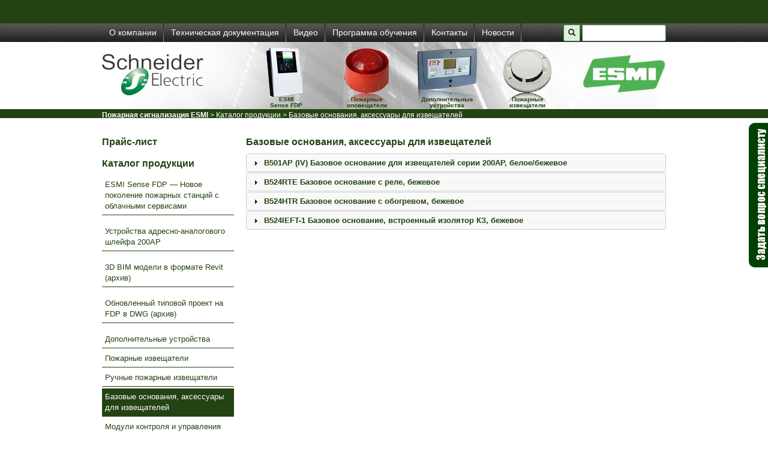

--- FILE ---
content_type: text/html; charset=windows-1251
request_url: http://www.esmisys.ru/products/accessories.html
body_size: 5984
content:
<!DOCTYPE html>
<html lang="en">
<head>
<meta charset="windows-1251">
<title>
Базовые основания, аксессуары для извещателей</title>
<meta name="title" content="Базовые основания, аксессуары для извещателей" />
<meta name="description" content="Стандартное базовое основание, предназначенное для установки адресно-аналоговых извещателей. Базовые основания, аксессуары для извещателей" />
<meta name="keywords" content="Базовые основания, esmi, Базовое основание B501AP-IV,Базовое основание B524RTE, Базовое основание B524HTR, Базовое основание B524IEFT" />
<link rel="icon" href="/favicon.ico" type="image/x-icon">

<!-- Le styles -->
<link type="text/css" href="/css/bootstrap.css" rel="stylesheet">
<link  type="text/css" href="/css/responsive.css" rel="stylesheet">

<!-- Le HTML5 shim, for IE6-8 support of HTML5 elements -->
<!--[if lt IE 9]>
      <script src="http://html5shim.googlecode.com/svn/trunk/html5.js"></script>
    <![endif]-->

<meta name='yandex-verification' content='71136ff300b525d2' />
</head>

<body>
<div class="navbar navbar-fixed-top"> 
  <!--<div class="container">
<div style="" class="baner"><center><a target="_blank" href="http://www.nelt.ru/seminar.php"><img style="margin-bottom:2px; margin-top:2px;" width="100%" src="http://www.nelt.ru/images/baner/1.jpg"></a></center>
</div></div>-->
  
  <div class="navbar-inner">
    <div class="container">
      <ul class="nav">
        <li ><a href="/company/" >О компании</a></li>
        <li ><a href="/docs/">Техническая документация</a></li>
        <li ><a href="/videos.html">Видео</a></li>
        <li ><a href="/training/">Программа обучения</a></li>
        <li  ><a href="/contacts/">Контакты</a></li>
        <li ><a href="/news/">Новости</a></li>
      </ul>
      <form action="/search.html" method="post">
        <div class="control-group success pull-right search">
          <div class="controls">
            <div class="input-prepend"> <span class="add-on"><i class="icon-search"></i></span>
              <input class="span2" name="text" id="appendedInput" type="text">
            </div>
          </div>
        </div>
      </form>
    </div>
  </div>
</div>
<div  id="rows">
  <div class="container">
    <div class="row" >
      <div class="span3">
        <p><a href="/" title="Главная Schneider Electric" ><img src="/images/schneider.png" align="left"  alt="Schneider Electric"></a></p>
      </div>
      <div class="span7"> 
        <!-- <a href="/news/more.html?id=1485"><img style="padding-bottom:27px;" src="/images/akcia.png" ></a>-->
        <ul class="topp">
          <li> </li>
          <li><a href="/products/esmi-sense-FDP.html"><img src="/images/1-1.png" alt="1"  height="100" align="middle"></a><br>
            <p><a href="/products/esmi-sense-FDP.html">ESMI<br>Sense FDP</a></p>
          </li>
          <li><a href="/products/signal.html"><img src="/images/2.png"  align="middle"  height="100" alt="1"></a><br>
            <p><a href="/products/signal.html">Пожарные<br>
              оповещатели</a></p>
          </li>
          <li><a href="/products/optional_devices.html"><img src="/images/3.png"  align="middle"  height="100" alt="1"></a><br>
            <p><a href="/products/optional_devices.html">Дополнительные<br>
              устройства</a></p>
          </li>
          <li><a href="/products/sensors.html"> <img src="/images/4.png"  align="middle"  height="100" alt="1"></a><br>
            <p><a href="/products/sensors.html">Пожарные<br>
              извещатели</a></p>
          </li>
        </ul>
      </div>
      <div class="span2">
        <p><a href="/" title="Главная ESMI" > <img src="/images/esmi.png" align="right" ></a></p>
      </div>
    </div>
  </div>
</div>
<div class="container">
<div class="row" >
<div class="span12">
  <div id="breadcrumb">
    <a href='/'><B>Пожарная сигнализация ESMI</B></a> > <a href='/products/'>Каталог продукции</a> > Базовые основания, аксессуары для извещателей  </div>
</div>
<div class="span3">
  <h2><a href="/price.html">Прайс-лист</a></h2>
  <h2><a href="/products/">Каталог продукции</a></h2>
  <div id="menu_body">
    <ul class="nav  nav-list  ">
	  <li  ><a href="/products/esmi-sense-FDP.html" >ESMI Sense FDP — Новое поколение пожарных станций с облачными сервисами</b></li>
      
      <li  ><a href="/products/200ap.html" >Устройства адресно-аналогового шлейфа 200AP</li>
	  <li  ><a href="/docs/BIM_FDP.rar" >3D BIM модели в формате Revit</b> (архив)</li>
	  <li  ><a href="/docs/FDP_2020.ZIP" >Обновленный типовой проект на FDP в DWG</b> (архив)</li>
 
      
      <li  ><a href="/products/optional_devices.html">Дополнительные устройства</a></li>
      <li  ><a href="/products/sensors.html">Пожарные извещатели</a></li>
      <li ><a href="/products/mcp.html">Ручные пожарные извещатели</a></li>
      <li class="active"  ><a href="/products/accessories.html">Базовые основания, аксессуары для извещателей</a></li>
      <li ><a href="/products/modules.html">Модули контроля и управления</a></li>
      <li  ><a href="/products/signal.html">Пожарные оповещатели</a></li>
      <li ><a href="/products/software/">Программное обеспечение</a></li>
      <li ><a href="/products/fx-calc.html"><font color="#FF0000">FX калькулятор</font></a></li>
      <li  ><a href="/products/esa/">Снято с производства</a></li>
    </ul>
  </div>
 <!-- <br>
  <a href="/tech.html" title="Техническая поддержка ESMI"><img src="/images/logo_tech_a.gif" width="170" height="41" align="middle" alt="Техническая поддержка ESMI"></a> <br>
 --> <br>
  <a href="/sert/" title="Сертификаты" ><img src="/images/logo_cert.jpg" width="170" height="41" align="middle" alt="Сертификаты"></a> <br><br><br>

</div>
<div class="span9">
<h1>Базовые основания, аксессуары для извещателей</h1>






<div id="accordion">

            <div>
				<h3 ><a href="#">B501AP (IV) Базовое основание для извещателей серии 200АР, белое/бежевое</a></h3>
             <div>
                <img src="images/B501AP.jpg" alt="B501AP" width="260" height="286" align="right" />
                <p><strong>Базовое основание B501AP-IV</strong>
заменяет базовые основания B501 и
B501DG.</p>
<p>Стандартное базовое основание, предназначенное для установки адресно-аналоговых извещателей. Крепиться к поверхности двумя шурупами. Ввод кабелей внутрь базы производиться путём обламывания специальной вставки с краю основания или непосредственно через само основание. К базе B501AP(-IV) можно подключить удалённый индикатор или иное устройство сигнализации. Извещатель вставляется в базу только в одном положении и фиксируется поворотом. Отсоединение извещателя во время работы системы, вызовет в ней сигнал о неисправности. На основании предусмотрена защита от несанкционированного извлечения без специального инструмента. Её можно активировать, отломив лепесток на конце специального пластикового рычага базы. Основание может быть выполнено в двух цветах: белом (B501AP) или светло бежевом (B501AP-IV).</p>

                <p>&nbsp;</p>
                <table width="100%" border="0" cellspacing="0" cellpadding="0">
 
  <tr>
    <td align="left"><strong>Монтаж</strong></td>
    <td align="left"><strong>Электрические соединения</strong></td>
    
  </tr>
   <tr>
    <td width="50%" align="center"><img src="images/B501AP-1.jpg" width="306"  alt="B501AP" /></td>
    <td align="center"><img src="images/B501AP-2.jpg" width="306"  alt="B501AP" /></td>
  </tr>
</table>
<p><strong>Технические характеристики</strong></p>
                <table border="0" cellspacing="0" cellpadding="0" class="table">
                  <tr>
                    <td  valign="top">Размеры<br />
                      - диаметр x высота </td>
                    <td valign="top">&nbsp;</p>
                      <p>102 x 22 мм </td>
                  </tr>
                  <tr>
                    <td  valign="top">Вес </td>
                    <td valign="top">41 г </td>
                  </tr>
                  <tr>
                    <td  valign="top">Цвет </td>
                    <td valign="top">Слоновая кость </td>
                  </tr>
                  <tr>
                    <td  valign="top">Класс защиты </td>
                    <td valign="top">IP20 </td>
                  </tr>
                  <tr>
                    <td  valign="top">Материал </td>
                    <td valign="top">PC/ABS </td>
                  </tr>
                  <tr>
                    <td  valign="top">Макс. сечение проводников </td>
                    <td valign="top">
                      2,5 мм2 </td>
                  </tr>
                  <tr>
                    <td  valign="top">B501AP-IV </td>
                    <td valign="top">0671 0620 </td>
                  </tr>
                </table>
                
              </div>
			</div>
            
            <div>
				<h3 ><a href="#">B524RTE Базовое основание с реле, бежевое</a></h3>
             <div>
                <img src="images/B524RTE.jpg" alt="B524RTE" width="260" height="286" align="right" />
                <p>Релейное базовое основание B524RTEW
                  используется в системах пожарной
                  сигнализации на основе адресно-аналоговых извещателей. Базовое
                  основание содержит одно реле с
                  перекидными контактами, свободными
                  от потенциала, которое изменяет свое
                  состояние на время свечения СДИ
                  извещателя. Информация от контактов
                  может быть использована, например,
                  для передачи ее в другую систему.</p>
                  
                   <p>&nbsp;</p>
                <table width="100%" border="0" cellspacing="0" cellpadding="0">
 
  <tr>
    <td align="left"><strong>Монтаж</strong></td>
    <td align="left"><strong>Электрические соединения</strong></td>
    
  </tr>
   <tr>
    <td width="50%" align="center"><img src="images/B524RTE-1.jpg" width="306"  alt="B524RTE" /></td>
    <td align="center"><img src="images/B524RTE-2.jpg" width="306"  alt="B524RTE" /></td>
  </tr>
</table>
<p><strong>Технические характеристики</strong></p>
<table border="0" cellspacing="0" cellpadding="0" class="table">
  <tr>
    <td valign="top">Размеры (&Oslash; x В) </td>
    <td valign="top">103 x 36 мм </td>
  </tr>
  <tr>
    <td valign="top">Вес </td>
    <td valign="top">119 г </td>
  </tr>
  <tr>
    <td valign="top">Цвет </td>
    <td valign="top">Белый </td>
  </tr>
  <tr>
    <td valign="top">Рабочая температура </td>
    <td valign="top">-10&deg;C ... +60&deg;C </td>
  </tr>
  <tr>
    <td valign="top">Влажность </td>
    <td valign="top">10 ... 93&plusmn;2% </td>
  </tr>
  <tr>
    <td valign="top">Рабочее напряжение </td>
    <td valign="top">15 &ndash; 32 В пост.тока </td>
  </tr>
  <tr>
    <td valign="top">Ток в дежурном режиме </td>
    <td valign="top">&lt;500 мкA @ 24 В<br />
      пост.тока </td>
  </tr>
  <tr>
    <td valign="top">Макс. размер кабеля </td>
    <td valign="top">2.5мм&sup2; </td>
  </tr>
  <tr>
    <td valign="top">Контакт реле<br />
      - резистивная нагрузка <br />
      - реактивная нагрузка </td>
    <td valign="top"><br />
      2 A, 30 В пост.тока<br />
        1 A, 30 В пост.тока с    &ge;<br />
        0.6пФ </td>
  </tr>
  <tr>
    <td valign="top">Время замыкания </td>
    <td valign="top">мин. 4 с,    макс 20 с </td>
  </tr>
  <tr>
    <td valign="top">Время сброса </td>
    <td valign="top">мин. 1 с,    макс 8 с </td>
  </tr>
  <tr>
    <td valign="top">Класс защиты </td>
    <td valign="top">IP20 </td>
  </tr>
  <tr>
    <td valign="top">Код продукта </td>
    <td valign="top">06710630 </td>
  </tr>
</table>
              </div>
			</div>
            
             <div>
				<h3 ><a href="#">B524HTR Базовое основание с обогревом, бежевое</a></h3>
              <div>
                <img src="images/B524HTR.jpg" alt="B524HTR" width="260" height="286" align="right" />
                <p>Базовое основание с нагревателем
                  применяется вместе с извещателями
                  серии AP200 и адресными шлейфам FXLC
                  в системе пожарной сигнализации FX
                  NET.</p>
<p>Базовое основание B524HTR-W разработано для
использования в условиях, когда образование
инея или конденсация влаги в камере извещателя
могут вызвать ложные тревоги. Нагреватель
базового основания поднимает температуру вокруг
извещателя на несколько градусов, предотвращая
тем самым конденсацию или появление инея в
камере.</p>
<p>Нагрев извещателя производится от печатной
платы с помощью конвекционных потоков воздуха.</p>
  <p>&nbsp;</p>
                <table width="100%" border="0" cellspacing="0" cellpadding="0">
 
  <tr>
    <td align="left"><strong>Монтаж</strong></td>
    <td align="left"><strong>Электрические соединения</strong></td>
    
  </tr>
   <tr>
    <td width="50%" align="center"><img src="images/B524HTR-1.jpg" width="306"  alt="B524RTE" /></td>
    <td align="center"><img src="images/B524HTR-2.jpg" width="306"  alt="B524RTE" /></td>
  </tr>
</table>
<p><strong>Технические характеристики</strong></p>
<table border="0" cellspacing="0" cellpadding="0" class="table">
  <tr>
    <td  valign="top">размеры<br />
      - диаметр <br />
      - высота</td>
    <td valign="top">
      <p>102 x 36 мм</td>
  </tr>
  <tr>
    <td  valign="top">Вес</td>
    <td valign="top">109 г</td>
  </tr>
  <tr>
    <td  valign="top">Цвет</td>
    <td valign="top">Белый</td>
  </tr>
  <tr>
    <td  valign="top">Макс. Рабочее напряжение</td>
    <td valign="top">32 В пост./перем. тока</td>
  </tr>
  <tr>
    <td  valign="top">Нагревательная мощность</td>
    <td valign="top">Примерно 3,0 Вт/30 В Примерно 1,9 Вт/24 В</td>
  </tr>
  <tr>
    <td  valign="top">Потребление тока</td>
    <td valign="top">Примерно 100 мA/30 В Примерно 80 мA/24 В</td>
  </tr>
  <tr>
    <td  valign="top">Рабочая температура</td>
    <td valign="top">-30&deg;C &hellip; +60&deg;C</td>
  </tr>
  <tr>
    <td  valign="top">Влажность</td>
    <td valign="top">10 &hellip; 93%<br />
      (без конденсации)</td>
  </tr>
  <tr>
    <td  valign="top">Клеммы</td>
    <td valign="top">Провод 0,5&hellip;2,5 мм2</td>
  </tr>
  <tr>
    <td  valign="top">Класс защиты</td>
    <td valign="top">IP20</td>
  </tr>
  <tr>
    <td  valign="top">Код продукта</td>
    <td valign="top">06710631</td>
  </tr>
</table>
               </div>
			</div>
            
             <div>
				<h3 ><a href="#">B524IEFT-1 Базовое основание, встроенный изолятор КЗ, бежевое</a></h3>
              <div>
                <img src="images/B524IEFT.jpg" alt="Базовое основание" width="260" height="190" align="right" />
             <p>   Базовые основания B524IEFT-1 предназначены для установки пожарных адресно-аналоговых извещателей. Оно обеспечивают защиту 2-х проводного кольцевого шлейфа от короткого замыкания. При коротком замыкании изоляторы двух соседних баз автоматически отключают часть шлейфа между ними и кольцевой шлейф преобразуется в два радиальных. При этом, если каждый извещатель установлен в базу с изолятором, сохраняется полная работоспособность всех пожарных извещателей. При устранении короткого замыкания соединение кольцевого шлейфа производится автоматически. В базовом основании B524IEFT-1 установлены удобные не выпадающие винтовые контакты для подключения к 2-х проводному кольцевому шлейфу, к выносному оптическому сигнализатору (далее ВОС) и к корпусу. Конструкция базы рассчитана на подсоединение к ней монтажного короба соответствующего размера. База оснащена механическим устройством, которое, после его активизации, обеспечивает надежное крепление при вибрации и не позволяет снять извещатель без использования специального инструмента в соответствии с указаниями данной инструкции. </p>
             <p><strong>Технические характеристики</strong></p>
             <ul>
<li>Диаметр базового основания 102 мм</li>
<li>Высота базового основания 26 мм</li>
<li>Напряжение питания от 15 до 28,5 В</li>
<li>Ток потребления в дежурном режиме, не более 100 мкА при 24 В, 8 мкА при 6 В</li>
<li>Сопротивление, вносимое базой в линию, не более 0,2 Ом при 24 В </li>
<li>Диапазон рабочих температур -30°C to 70°C</li>
<li> Допустимая относительная влажность до 95%, без конденсации</li>
</ul>

               </div>
			</div>
            
            
</div>
      
   <div class="span1">&nbsp;</div> <div class="span6" style="margin-top:20px;"></div>
       </div>
        
   
   </div>

</div>
   </div>

      <div  class="footer">
        <div class="container">
       <div class="row" >
         <div class="span12" style="color:#FFF; padding-top:8px;">2002-2026&nbsp;&copy;&nbsp;ESMISYS.RU<BR>Создание сайта и поддержка &#151; <A HREF="http://www.nelt.ru/" style="color:#FFF;" TARGET="_blank" CLASS="copyright"> ООО «НЭЛТ Дистрибьюция»</A>
         </div>
          
       
       </div></div>
      </div>

    </div> <!-- /container -->
            <style>
		.vopros{ position: fixed; right:0; top:205px;}
		
		
		
		
		
		</style>
        <link type="text/css" href="/jquery/css/ui-lightness/jquery-ui-1.8.21.custom.css" rel="stylesheet" />
		<script type="text/javascript" src="/jquery/js/jquery-1.7.2.min.js"></script>
		<script type="text/javascript" src="/jquery/js/jquery-ui-1.8.21.custom.min.js"></script>
		<script type="text/javascript">
			$(function(){

				// Accordion
				$("#accordion").accordion({ header: "h3" }, {collapsible: true}, {autoHeight: false, navigation: false});

				
			
	
			});
		</script>
       
<div class="vopros"><a href="/faq/question.html"  title="Задать вопрос специалисту"><img src="/images/vopros.png" alt="Задать вопрос специалисту" /></a> </div>
   
   <!-- Yandex.Metrika counter -->
<script type="text/javascript">
(function (d, w, c) {
    (w[c] = w[c] || []).push(function() {
        try {
            w.yaCounter14885215 = new Ya.Metrika({id:14885215,
                    webvisor:true,
                    clickmap:true,
                    trackLinks:true,
                    accurateTrackBounce:true});
        } catch(e) { }
    });

    var n = d.getElementsByTagName("script")[0],
        s = d.createElement("script"),
        f = function () { n.parentNode.insertBefore(s, n); };
    s.type = "text/javascript";
    s.async = true;
    s.src = (d.location.protocol == "https:" ? "https:" : "http:") + "//mc.yandex.ru/metrika/watch.js";

    if (w.opera == "[object Opera]") {
        d.addEventListener("DOMContentLoaded", f, false);
    } else { f(); }
})(document, window, "yandex_metrika_callbacks");
</script>
<noscript><div><img src="//mc.yandex.ru/watch/14885215" style="position:absolute; left:-9999px;" alt="" /></div></noscript>
<!-- /Yandex.Metrika counter -->
<p><a href="/images" style="text-decoration: none">
<font color="#C0C0C0" size="1">.</font></a></p>
  </body>
</html>


--- FILE ---
content_type: text/css
request_url: http://www.esmisys.ru/css/responsive.css
body_size: 948
content:
.navbar, .navbar-fixed-top {  background: #244312;}
.navbar-inner {
	padding-top:30px;
	
	 background:url(../images/bgtopmenu.jpg) center bottom repeat-x #244312;
	 background-color: #244312;
	 
 



} 
.navbar ul.nav { position: relative; top:9px; left:0; }
.navbar .nav > li {
	margin:0;
	
	 background:url(../images/line.jpg) top right no-repeat;
	 height:31px;
	
	}
.navbar .nav > li > a {
  color: #fff;
  text-decoration: none;
  margin:0;
padding: 6px 12px;
 
 
  
}
ul.topp { margin:0; padding:0; list-style:none; font-size:11px; font-weight:bold;}
		
		ul.topp li { padding:0; float:left; width:100px; margin:0 17px; text-align:center; }
		ul.topp li a{ font-size:10px; font-weight:bold; }
		
		ul.topp li img{ padding:0; margin:0 auto;}
		ul.topp li p{ position: relative; bottom:20px; line-height:8px; }
.navbar .nav > li > a:hover {
  color: #000;
  
   background-color: #fff;
    text-shadow:none;
padding:6px 12px;
}

.navbar .nav .active > a,
.navbar .nav .active > a:hover {
  color: #000;
  text-decoration: none;
  background-color: #fff;
  padding: 6px 12px;
  text-shadow:none;
}


.title { padding:10px; margin-left:10px;}
h1, h2, h3 { font-size:16px; color: #244312;}
.progress .bar {
  background-image: url(../img/1.jpg) ; 
  height:3px;
  
}
.navbar-fixed-top
{
  position: relative  ;
  right: 0;
  left: 0;
  z-index: 0;
  margin-bottom: 0;
}
#rows { border-bottom:15px solid #244312;  background:url(../images/bgfon.jpg) 200px top  no-repeat;}
#rows .container{ padding:0;    height:112px;}
#rows  .span3{ padding:20px 0}
#rows  .span2{ padding:20px 0}
#rows  .span7{ padding:10px 0}
.footer {   background:#244312; height:50px;  width:100%;} 

.search { position:relative; top:11px; } 
.nav-list { font-size:13px;  margin:0; padding:0;}
.nav-list ul{ margin:0; padding:0;}
.nav-list li{ margin:3px 0 3px 0; padding: 0 0 0px 0; border-bottom:1px  solid #244312;}
.nav-list li a{  margin:0; padding:5px; }
.nav-list li a:focus {  color: #ffffff;  
  background-color: #244312; }
.nav-list > .active > a,
.nav-list > .active > a:hover,
.submenu > .active > a,
.submenu > .active > a:hover{
	
  color: #ffffff;  
  background-color: #244312;
  padding:5px;
  
  
} 
.submenu {background-color: #eeeeee;}
.submenu li{ margin:0 0 0 25px; padding:1px 0; color:#244312; border-bottom:none;}
.submenu li a:hover{ text-decoration:underline;}
a{ color: #244312;}
a:hover{ color: #244312;}
#breadcrumb { margin-top:-36px; color: #FFF; font-size:12px;}
#breadcrumb a{ color:#FFFFFF;}
#menu_body li ul {
	display: none;
	}
#menu_body li:hover ul, #menu_body li.over ul {
	display: block;
	
	} 
#menu_body li:active {  background-color: #244312;}
#accordion h3 { font-size:13px;}






--- FILE ---
content_type: application/javascript
request_url: http://www.esmisys.ru/jquery/js/jquery-1.7.2.min.js
body_size: 33720
content:
/*! jQuery v1.7.2 jquery.com | jquery.org/license */
(function(a,b){function cy(a){return f.isWindow(a)?a:a.nodeType===9?a.defaultView||a.parentWindow:!1}function cu(a){if(!cj[a]){var b=c.body,d=f("<"+a+">").appendTo(b),e=d.css("display");d.remove();if(e==="none"||e===""){ck||(ck=c.createElement("iframe"),ck.frameBorder=ck.width=ck.height=0),b.appendChild(ck);if(!cl||!ck.createElement)cl=(ck.contentWindow||ck.contentDocument).document,cl.write((f.support.boxModel?"<!doctype html>":"")+"<html><body>"),cl.close();d=cl.createElement(a),cl.body.appendChild(d),e=f.css(d,"display"),b.removeChild(ck)}cj[a]=e}return cj[a]}function ct(a,b){var c={};f.each(cp.concat.apply([],cp.slice(0,b)),function(){c[this]=a});return c}function cs(){cq=b}function cr(){setTimeout(cs,0);return cq=f.now()}function ci(){try{return new a.ActiveXObject("Microsoft.XMLHTTP")}catch(b){}}function ch(){try{return new a.XMLHttpRequest}catch(b){}}function cb(a,c){a.dataFilter&&(c=a.dataFilter(c,a.dataType));var d=a.dataTypes,e={},g,h,i=d.length,j,k=d[0],l,m,n,o,p;for(g=1;g<i;g++){if(g===1)for(h in a.converters)typeof h=="string"&&(e[h.toLowerCase()]=a.converters[h]);l=k,k=d[g];if(k==="*")k=l;else if(l!=="*"&&l!==k){m=l+" "+k,n=e[m]||e["* "+k];if(!n){p=b;for(o in e){j=o.split(" ");if(j[0]===l||j[0]==="*"){p=e[j[1]+" "+k];if(p){o=e[o],o===!0?n=p:p===!0&&(n=o);break}}}}!n&&!p&&f.error("No conversion from "+m.replace(" "," to ")),n!==!0&&(c=n?n(c):p(o(c)))}}return c}function ca(a,c,d){var e=a.contents,f=a.dataTypes,g=a.responseFields,h,i,j,k;for(i in g)i in d&&(c[g[i]]=d[i]);while(f[0]==="*")f.shift(),h===b&&(h=a.mimeType||c.getResponseHeader("content-type"));if(h)for(i in e)if(e[i]&&e[i].test(h)){f.unshift(i);break}if(f[0]in d)j=f[0];else{for(i in d){if(!f[0]||a.converters[i+" "+f[0]]){j=i;break}k||(k=i)}j=j||k}if(j){j!==f[0]&&f.unshift(j);return d[j]}}function b_(a,b,c,d){if(f.isArray(b))f.each(b,function(b,e){c||bD.test(a)?d(a,e):b_(a+"["+(typeof e=="object"?b:"")+"]",e,c,d)});else if(!c&&f.type(b)==="object")for(var e in b)b_(a+"["+e+"]",b[e],c,d);else d(a,b)}function b$(a,c){var d,e,g=f.ajaxSettings.flatOptions||{};for(d in c)c[d]!==b&&((g[d]?a:e||(e={}))[d]=c[d]);e&&f.extend(!0,a,e)}function bZ(a,c,d,e,f,g){f=f||c.dataTypes[0],g=g||{},g[f]=!0;var h=a[f],i=0,j=h?h.length:0,k=a===bS,l;for(;i<j&&(k||!l);i++)l=h[i](c,d,e),typeof l=="string"&&(!k||g[l]?l=b:(c.dataTypes.unshift(l),l=bZ(a,c,d,e,l,g)));(k||!l)&&!g["*"]&&(l=bZ(a,c,d,e,"*",g));return l}function bY(a){return function(b,c){typeof b!="string"&&(c=b,b="*");if(f.isFunction(c)){var d=b.toLowerCase().split(bO),e=0,g=d.length,h,i,j;for(;e<g;e++)h=d[e],j=/^\+/.test(h),j&&(h=h.substr(1)||"*"),i=a[h]=a[h]||[],i[j?"unshift":"push"](c)}}}function bB(a,b,c){var d=b==="width"?a.offsetWidth:a.offsetHeight,e=b==="width"?1:0,g=4;if(d>0){if(c!=="border")for(;e<g;e+=2)c||(d-=parseFloat(f.css(a,"padding"+bx[e]))||0),c==="margin"?d+=parseFloat(f.css(a,c+bx[e]))||0:d-=parseFloat(f.css(a,"border"+bx[e]+"Width"))||0;return d+"px"}d=by(a,b);if(d<0||d==null)d=a.style[b];if(bt.test(d))return d;d=parseFloat(d)||0;if(c)for(;e<g;e+=2)d+=parseFloat(f.css(a,"padding"+bx[e]))||0,c!=="padding"&&(d+=parseFloat(f.css(a,"border"+bx[e]+"Width"))||0),c==="margin"&&(d+=parseFloat(f.css(a,c+bx[e]))||0);return d+"px"}function bo(a){var b=c.createElement("div");bh.appendChild(b),b.innerHTML=a.outerHTML;return b.firstChild}function bn(a){var b=(a.nodeName||"").toLowerCase();b==="input"?bm(a):b!=="script"&&typeof a.getElementsByTagName!="undefined"&&f.grep(a.getElementsByTagName("input"),bm)}function bm(a){if(a.type==="checkbox"||a.type==="radio")a.defaultChecked=a.checked}function bl(a){return typeof a.getElementsByTagName!="undefined"?a.getElementsByTagName("*"):typeof a.querySelectorAll!="undefined"?a.querySelectorAll("*"):[]}function bk(a,b){var c;b.nodeType===1&&(b.clearAttributes&&b.clearAttributes(),b.mergeAttributes&&b.mergeAttributes(a),c=b.nodeName.toLowerCase(),c==="object"?b.outerHTML=a.outerHTML:c!=="input"||a.type!=="checkbox"&&a.type!=="radio"?c==="option"?b.selected=a.defaultSelected:c==="input"||c==="textarea"?b.defaultValue=a.defaultValue:c==="script"&&b.text!==a.text&&(b.text=a.text):(a.checked&&(b.defaultChecked=b.checked=a.checked),b.value!==a.value&&(b.value=a.value)),b.removeAttribute(f.expando),b.removeAttribute("_submit_attached"),b.removeAttribute("_change_attached"))}function bj(a,b){if(b.nodeType===1&&!!f.hasData(a)){var c,d,e,g=f._data(a),h=f._data(b,g),i=g.events;if(i){delete h.handle,h.events={};for(c in i)for(d=0,e=i[c].length;d<e;d++)f.event.add(b,c,i[c][d])}h.data&&(h.data=f.extend({},h.data))}}function bi(a,b){return f.nodeName(a,"table")?a.getElementsByTagName("tbody")[0]||a.appendChild(a.ownerDocument.createElement("tbody")):a}function U(a){var b=V.split("|"),c=a.createDocumentFragment();if(c.createElement)while(b.length)c.createElement(b.pop());return c}function T(a,b,c){b=b||0;if(f.isFunction(b))return f.grep(a,function(a,d){var e=!!b.call(a,d,a);return e===c});if(b.nodeType)return f.grep(a,function(a,d){return a===b===c});if(typeof b=="string"){var d=f.grep(a,function(a){return a.nodeType===1});if(O.test(b))return f.filter(b,d,!c);b=f.filter(b,d)}return f.grep(a,function(a,d){return f.inArray(a,b)>=0===c})}function S(a){return!a||!a.parentNode||a.parentNode.nodeType===11}function K(){return!0}function J(){return!1}function n(a,b,c){var d=b+"defer",e=b+"queue",g=b+"mark",h=f._data(a,d);h&&(c==="queue"||!f._data(a,e))&&(c==="mark"||!f._data(a,g))&&setTimeout(function(){!f._data(a,e)&&!f._data(a,g)&&(f.removeData(a,d,!0),h.fire())},0)}function m(a){for(var b in a){if(b==="data"&&f.isEmptyObject(a[b]))continue;if(b!=="toJSON")return!1}return!0}function l(a,c,d){if(d===b&&a.nodeType===1){var e="data-"+c.replace(k,"-$1").toLowerCase();d=a.getAttribute(e);if(typeof d=="string"){try{d=d==="true"?!0:d==="false"?!1:d==="null"?null:f.isNumeric(d)?+d:j.test(d)?f.parseJSON(d):d}catch(g){}f.data(a,c,d)}else d=b}return d}function h(a){var b=g[a]={},c,d;a=a.split(/\s+/);for(c=0,d=a.length;c<d;c++)b[a[c]]=!0;return b}var c=a.document,d=a.navigator,e=a.location,f=function(){function J(){if(!e.isReady){try{c.documentElement.doScroll("left")}catch(a){setTimeout(J,1);return}e.ready()}}var e=function(a,b){return new e.fn.init(a,b,h)},f=a.jQuery,g=a.$,h,i=/^(?:[^#<]*(<[\w\W]+>)[^>]*$|#([\w\-]*)$)/,j=/\S/,k=/^\s+/,l=/\s+$/,m=/^<(\w+)\s*\/?>(?:<\/\1>)?$/,n=/^[\],:{}\s]*$/,o=/\\(?:["\\\/bfnrt]|u[0-9a-fA-F]{4})/g,p=/"[^"\\\n\r]*"|true|false|null|-?\d+(?:\.\d*)?(?:[eE][+\-]?\d+)?/g,q=/(?:^|:|,)(?:\s*\[)+/g,r=/(webkit)[ \/]([\w.]+)/,s=/(opera)(?:.*version)?[ \/]([\w.]+)/,t=/(msie) ([\w.]+)/,u=/(mozilla)(?:.*? rv:([\w.]+))?/,v=/-([a-z]|[0-9])/ig,w=/^-ms-/,x=function(a,b){return(b+"").toUpperCase()},y=d.userAgent,z,A,B,C=Object.prototype.toString,D=Object.prototype.hasOwnProperty,E=Array.prototype.push,F=Array.prototype.slice,G=String.prototype.trim,H=Array.prototype.indexOf,I={};e.fn=e.prototype={constructor:e,init:function(a,d,f){var g,h,j,k;if(!a)return this;if(a.nodeType){this.context=this[0]=a,this.length=1;return this}if(a==="body"&&!d&&c.body){this.context=c,this[0]=c.body,this.selector=a,this.length=1;return this}if(typeof a=="string"){a.charAt(0)!=="<"||a.charAt(a.length-1)!==">"||a.length<3?g=i.exec(a):g=[null,a,null];if(g&&(g[1]||!d)){if(g[1]){d=d instanceof e?d[0]:d,k=d?d.ownerDocument||d:c,j=m.exec(a),j?e.isPlainObject(d)?(a=[c.createElement(j[1])],e.fn.attr.call(a,d,!0)):a=[k.createElement(j[1])]:(j=e.buildFragment([g[1]],[k]),a=(j.cacheable?e.clone(j.fragment):j.fragment).childNodes);return e.merge(this,a)}h=c.getElementById(g[2]);if(h&&h.parentNode){if(h.id!==g[2])return f.find(a);this.length=1,this[0]=h}this.context=c,this.selector=a;return this}return!d||d.jquery?(d||f).find(a):this.constructor(d).find(a)}if(e.isFunction(a))return f.ready(a);a.selector!==b&&(this.selector=a.selector,this.context=a.context);return e.makeArray(a,this)},selector:"",jquery:"1.7.2",length:0,size:function(){return this.length},toArray:function(){return F.call(this,0)},get:function(a){return a==null?this.toArray():a<0?this[this.length+a]:this[a]},pushStack:function(a,b,c){var d=this.constructor();e.isArray(a)?E.apply(d,a):e.merge(d,a),d.prevObject=this,d.context=this.context,b==="find"?d.selector=this.selector+(this.selector?" ":"")+c:b&&(d.selector=this.selector+"."+b+"("+c+")");return d},each:function(a,b){return e.each(this,a,b)},ready:function(a){e.bindReady(),A.add(a);return this},eq:function(a){a=+a;return a===-1?this.slice(a):this.slice(a,a+1)},first:function(){return this.eq(0)},last:function(){return this.eq(-1)},slice:function(){return this.pushStack(F.apply(this,arguments),"slice",F.call(arguments).join(","))},map:function(a){return this.pushStack(e.map(this,function(b,c){return a.call(b,c,b)}))},end:function(){return this.prevObject||this.constructor(null)},push:E,sort:[].sort,splice:[].splice},e.fn.init.prototype=e.fn,e.extend=e.fn.extend=function(){var a,c,d,f,g,h,i=arguments[0]||{},j=1,k=arguments.length,l=!1;typeof i=="boolean"&&(l=i,i=arguments[1]||{},j=2),typeof i!="object"&&!e.isFunction(i)&&(i={}),k===j&&(i=this,--j);for(;j<k;j++)if((a=arguments[j])!=null)for(c in a){d=i[c],f=a[c];if(i===f)continue;l&&f&&(e.isPlainObject(f)||(g=e.isArray(f)))?(g?(g=!1,h=d&&e.isArray(d)?d:[]):h=d&&e.isPlainObject(d)?d:{},i[c]=e.extend(l,h,f)):f!==b&&(i[c]=f)}return i},e.extend({noConflict:function(b){a.$===e&&(a.$=g),b&&a.jQuery===e&&(a.jQuery=f);return e},isReady:!1,readyWait:1,holdReady:function(a){a?e.readyWait++:e.ready(!0)},ready:function(a){if(a===!0&&!--e.readyWait||a!==!0&&!e.isReady){if(!c.body)return setTimeout(e.ready,1);e.isReady=!0;if(a!==!0&&--e.readyWait>0)return;A.fireWith(c,[e]),e.fn.trigger&&e(c).trigger("ready").off("ready")}},bindReady:function(){if(!A){A=e.Callbacks("once memory");if(c.readyState==="complete")return setTimeout(e.ready,1);if(c.addEventListener)c.addEventListener("DOMContentLoaded",B,!1),a.addEventListener("load",e.ready,!1);else if(c.attachEvent){c.attachEvent("onreadystatechange",B),a.attachEvent("onload",e.ready);var b=!1;try{b=a.frameElement==null}catch(d){}c.documentElement.doScroll&&b&&J()}}},isFunction:function(a){return e.type(a)==="function"},isArray:Array.isArray||function(a){return e.type(a)==="array"},isWindow:function(a){return a!=null&&a==a.window},isNumeric:function(a){return!isNaN(parseFloat(a))&&isFinite(a)},type:function(a){return a==null?String(a):I[C.call(a)]||"object"},isPlainObject:function(a){if(!a||e.type(a)!=="object"||a.nodeType||e.isWindow(a))return!1;try{if(a.constructor&&!D.call(a,"constructor")&&!D.call(a.constructor.prototype,"isPrototypeOf"))return!1}catch(c){return!1}var d;for(d in a);return d===b||D.call(a,d)},isEmptyObject:function(a){for(var b in a)return!1;return!0},error:function(a){throw new Error(a)},parseJSON:function(b){if(typeof b!="string"||!b)return null;b=e.trim(b);if(a.JSON&&a.JSON.parse)return a.JSON.parse(b);if(n.test(b.replace(o,"@").replace(p,"]").replace(q,"")))return(new Function("return "+b))();e.error("Invalid JSON: "+b)},parseXML:function(c){if(typeof c!="string"||!c)return null;var d,f;try{a.DOMParser?(f=new DOMParser,d=f.parseFromString(c,"text/xml")):(d=new ActiveXObject("Microsoft.XMLDOM"),d.async="false",d.loadXML(c))}catch(g){d=b}(!d||!d.documentElement||d.getElementsByTagName("parsererror").length)&&e.error("Invalid XML: "+c);return d},noop:function(){},globalEval:function(b){b&&j.test(b)&&(a.execScript||function(b){a.eval.call(a,b)})(b)},camelCase:function(a){return a.replace(w,"ms-").replace(v,x)},nodeName:function(a,b){return a.nodeName&&a.nodeName.toUpperCase()===b.toUpperCase()},each:function(a,c,d){var f,g=0,h=a.length,i=h===b||e.isFunction(a);if(d){if(i){for(f in a)if(c.apply(a[f],d)===!1)break}else for(;g<h;)if(c.apply(a[g++],d)===!1)break}else if(i){for(f in a)if(c.call(a[f],f,a[f])===!1)break}else for(;g<h;)if(c.call(a[g],g,a[g++])===!1)break;return a},trim:G?function(a){return a==null?"":G.call(a)}:function(a){return a==null?"":(a+"").replace(k,"").replace(l,"")},makeArray:function(a,b){var c=b||[];if(a!=null){var d=e.type(a);a.length==null||d==="string"||d==="function"||d==="regexp"||e.isWindow(a)?E.call(c,a):e.merge(c,a)}return c},inArray:function(a,b,c){var d;if(b){if(H)return H.call(b,a,c);d=b.length,c=c?c<0?Math.max(0,d+c):c:0;for(;c<d;c++)if(c in b&&b[c]===a)return c}return-1},merge:function(a,c){var d=a.length,e=0;if(typeof c.length=="number")for(var f=c.length;e<f;e++)a[d++]=c[e];else while(c[e]!==b)a[d++]=c[e++];a.length=d;return a},grep:function(a,b,c){var d=[],e;c=!!c;for(var f=0,g=a.length;f<g;f++)e=!!b(a[f],f),c!==e&&d.push(a[f]);return d},map:function(a,c,d){var f,g,h=[],i=0,j=a.length,k=a instanceof e||j!==b&&typeof j=="number"&&(j>0&&a[0]&&a[j-1]||j===0||e.isArray(a));if(k)for(;i<j;i++)f=c(a[i],i,d),f!=null&&(h[h.length]=f);else for(g in a)f=c(a[g],g,d),f!=null&&(h[h.length]=f);return h.concat.apply([],h)},guid:1,proxy:function(a,c){if(typeof c=="string"){var d=a[c];c=a,a=d}if(!e.isFunction(a))return b;var f=F.call(arguments,2),g=function(){return a.apply(c,f.concat(F.call(arguments)))};g.guid=a.guid=a.guid||g.guid||e.guid++;return g},access:function(a,c,d,f,g,h,i){var j,k=d==null,l=0,m=a.length;if(d&&typeof d=="object"){for(l in d)e.access(a,c,l,d[l],1,h,f);g=1}else if(f!==b){j=i===b&&e.isFunction(f),k&&(j?(j=c,c=function(a,b,c){return j.call(e(a),c)}):(c.call(a,f),c=null));if(c)for(;l<m;l++)c(a[l],d,j?f.call(a[l],l,c(a[l],d)):f,i);g=1}return g?a:k?c.call(a):m?c(a[0],d):h},now:function(){return(new Date).getTime()},uaMatch:function(a){a=a.toLowerCase();var b=r.exec(a)||s.exec(a)||t.exec(a)||a.indexOf("compatible")<0&&u.exec(a)||[];return{browser:b[1]||"",version:b[2]||"0"}},sub:function(){function a(b,c){return new a.fn.init(b,c)}e.extend(!0,a,this),a.superclass=this,a.fn=a.prototype=this(),a.fn.constructor=a,a.sub=this.sub,a.fn.init=function(d,f){f&&f instanceof e&&!(f instanceof a)&&(f=a(f));return e.fn.init.call(this,d,f,b)},a.fn.init.prototype=a.fn;var b=a(c);return a},browser:{}}),e.each("Boolean Number String Function Array Date RegExp Object".split(" "),function(a,b){I["[object "+b+"]"]=b.toLowerCase()}),z=e.uaMatch(y),z.browser&&(e.browser[z.browser]=!0,e.browser.version=z.version),e.browser.webkit&&(e.browser.safari=!0),j.test("В ")&&(k=/^[\s\xA0]+/,l=/[\s\xA0]+$/),h=e(c),c.addEventListener?B=function(){c.removeEventListener("DOMContentLoaded",B,!1),e.ready()}:c.attachEvent&&(B=function(){c.readyState==="complete"&&(c.detachEvent("onreadystatechange",B),e.ready())});return e}(),g={};f.Callbacks=function(a){a=a?g[a]||h(a):{};var c=[],d=[],e,i,j,k,l,m,n=function(b){var d,e,g,h,i;for(d=0,e=b.length;d<e;d++)g=b[d],h=f.type(g),h==="array"?n(g):h==="function"&&(!a.unique||!p.has(g))&&c.push(g)},o=function(b,f){f=f||[],e=!a.memory||[b,f],i=!0,j=!0,m=k||0,k=0,l=c.length;for(;c&&m<l;m++)if(c[m].apply(b,f)===!1&&a.stopOnFalse){e=!0;break}j=!1,c&&(a.once?e===!0?p.disable():c=[]:d&&d.length&&(e=d.shift(),p.fireWith(e[0],e[1])))},p={add:function(){if(c){var a=c.length;n(arguments),j?l=c.length:e&&e!==!0&&(k=a,o(e[0],e[1]))}return this},remove:function(){if(c){var b=arguments,d=0,e=b.length;for(;d<e;d++)for(var f=0;f<c.length;f++)if(b[d]===c[f]){j&&f<=l&&(l--,f<=m&&m--),c.splice(f--,1);if(a.unique)break}}return this},has:function(a){if(c){var b=0,d=c.length;for(;b<d;b++)if(a===c[b])return!0}return!1},empty:function(){c=[];return this},disable:function(){c=d=e=b;return this},disabled:function(){return!c},lock:function(){d=b,(!e||e===!0)&&p.disable();return this},locked:function(){return!d},fireWith:function(b,c){d&&(j?a.once||d.push([b,c]):(!a.once||!e)&&o(b,c));return this},fire:function(){p.fireWith(this,arguments);return this},fired:function(){return!!i}};return p};var i=[].slice;f.extend({Deferred:function(a){var b=f.Callbacks("once memory"),c=f.Callbacks("once memory"),d=f.Callbacks("memory"),e="pending",g={resolve:b,reject:c,notify:d},h={done:b.add,fail:c.add,progress:d.add,state:function(){return e},isResolved:b.fired,isRejected:c.fired,then:function(a,b,c){i.done(a).fail(b).progress(c);return this},always:function(){i.done.apply(i,arguments).fail.apply(i,arguments);return this},pipe:function(a,b,c){return f.Deferred(function(d){f.each({done:[a,"resolve"],fail:[b,"reject"],progress:[c,"notify"]},function(a,b){var c=b[0],e=b[1],g;f.isFunction(c)?i[a](function(){g=c.apply(this,arguments),g&&f.isFunction(g.promise)?g.promise().then(d.resolve,d.reject,d.notify):d[e+"With"](this===i?d:this,[g])}):i[a](d[e])})}).promise()},promise:function(a){if(a==null)a=h;else for(var b in h)a[b]=h[b];return a}},i=h.promise({}),j;for(j in g)i[j]=g[j].fire,i[j+"With"]=g[j].fireWith;i.done(function(){e="resolved"},c.disable,d.lock).fail(function(){e="rejected"},b.disable,d.lock),a&&a.call(i,i);return i},when:function(a){function m(a){return function(b){e[a]=arguments.length>1?i.call(arguments,0):b,j.notifyWith(k,e)}}function l(a){return function(c){b[a]=arguments.length>1?i.call(arguments,0):c,--g||j.resolveWith(j,b)}}var b=i.call(arguments,0),c=0,d=b.length,e=Array(d),g=d,h=d,j=d<=1&&a&&f.isFunction(a.promise)?a:f.Deferred(),k=j.promise();if(d>1){for(;c<d;c++)b[c]&&b[c].promise&&f.isFunction(b[c].promise)?b[c].promise().then(l(c),j.reject,m(c)):--g;g||j.resolveWith(j,b)}else j!==a&&j.resolveWith(j,d?[a]:[]);return k}}),f.support=function(){var b,d,e,g,h,i,j,k,l,m,n,o,p=c.createElement("div"),q=c.documentElement;p.setAttribute("className","t"),p.innerHTML="   <link/><table></table><a href='/a' style='top:1px;float:left;opacity:.55;'>a</a><input type='checkbox'/>",d=p.getElementsByTagName("*"),e=p.getElementsByTagName("a")[0];if(!d||!d.length||!e)return{};g=c.createElement("select"),h=g.appendChild(c.createElement("option")),i=p.getElementsByTagName("input")[0],b={leadingWhitespace:p.firstChild.nodeType===3,tbody:!p.getElementsByTagName("tbody").length,htmlSerialize:!!p.getElementsByTagName("link").length,style:/top/.test(e.getAttribute("style")),hrefNormalized:e.getAttribute("href")==="/a",opacity:/^0.55/.test(e.style.opacity),cssFloat:!!e.style.cssFloat,checkOn:i.value==="on",optSelected:h.selected,getSetAttribute:p.className!=="t",enctype:!!c.createElement("form").enctype,html5Clone:c.createElement("nav").cloneNode(!0).outerHTML!=="<:nav></:nav>",submitBubbles:!0,changeBubbles:!0,focusinBubbles:!1,deleteExpando:!0,noCloneEvent:!0,inlineBlockNeedsLayout:!1,shrinkWrapBlocks:!1,reliableMarginRight:!0,pixelMargin:!0},f.boxModel=b.boxModel=c.compatMode==="CSS1Compat",i.checked=!0,b.noCloneChecked=i.cloneNode(!0).checked,g.disabled=!0,b.optDisabled=!h.disabled;try{delete p.test}catch(r){b.deleteExpando=!1}!p.addEventListener&&p.attachEvent&&p.fireEvent&&(p.attachEvent("onclick",function(){b.noCloneEvent=!1}),p.cloneNode(!0).fireEvent("onclick")),i=c.createElement("input"),i.value="t",i.setAttribute("type","radio"),b.radioValue=i.value==="t",i.setAttribute("checked","checked"),i.setAttribute("name","t"),p.appendChild(i),j=c.createDocumentFragment(),j.appendChild(p.lastChild),b.checkClone=j.cloneNode(!0).cloneNode(!0).lastChild.checked,b.appendChecked=i.checked,j.removeChild(i),j.appendChild(p);if(p.attachEvent)for(n in{submit:1,change:1,focusin:1})m="on"+n,o=m in p,o||(p.setAttribute(m,"return;"),o=typeof p[m]=="function"),b[n+"Bubbles"]=o;j.removeChild(p),j=g=h=p=i=null,f(function(){var d,e,g,h,i,j,l,m,n,q,r,s,t,u=c.getElementsByTagName("body")[0];!u||(m=1,t="padding:0;margin:0;border:",r="position:absolute;top:0;left:0;width:1px;height:1px;",s=t+"0;visibility:hidden;",n="style='"+r+t+"5px solid #000;",q="<div "+n+"display:block;'><div style='"+t+"0;display:block;overflow:hidden;'></div></div>"+"<table "+n+"' cellpadding='0' cellspacing='0'>"+"<tr><td></td></tr></table>",d=c.createElement("div"),d.style.cssText=s+"width:0;height:0;position:static;top:0;margin-top:"+m+"px",u.insertBefore(d,u.firstChild),p=c.createElement("div"),d.appendChild(p),p.innerHTML="<table><tr><td style='"+t+"0;display:none'></td><td>t</td></tr></table>",k=p.getElementsByTagName("td"),o=k[0].offsetHeight===0,k[0].style.display="",k[1].style.display="none",b.reliableHiddenOffsets=o&&k[0].offsetHeight===0,a.getComputedStyle&&(p.innerHTML="",l=c.createElement("div"),l.style.width="0",l.style.marginRight="0",p.style.width="2px",p.appendChild(l),b.reliableMarginRight=(parseInt((a.getComputedStyle(l,null)||{marginRight:0}).marginRight,10)||0)===0),typeof p.style.zoom!="undefined"&&(p.innerHTML="",p.style.width=p.style.padding="1px",p.style.border=0,p.style.overflow="hidden",p.style.display="inline",p.style.zoom=1,b.inlineBlockNeedsLayout=p.offsetWidth===3,p.style.display="block",p.style.overflow="visible",p.innerHTML="<div style='width:5px;'></div>",b.shrinkWrapBlocks=p.offsetWidth!==3),p.style.cssText=r+s,p.innerHTML=q,e=p.firstChild,g=e.firstChild,i=e.nextSibling.firstChild.firstChild,j={doesNotAddBorder:g.offsetTop!==5,doesAddBorderForTableAndCells:i.offsetTop===5},g.style.position="fixed",g.style.top="20px",j.fixedPosition=g.offsetTop===20||g.offsetTop===15,g.style.position=g.style.top="",e.style.overflow="hidden",e.style.position="relative",j.subtractsBorderForOverflowNotVisible=g.offsetTop===-5,j.doesNotIncludeMarginInBodyOffset=u.offsetTop!==m,a.getComputedStyle&&(p.style.marginTop="1%",b.pixelMargin=(a.getComputedStyle(p,null)||{marginTop:0}).marginTop!=="1%"),typeof d.style.zoom!="undefined"&&(d.style.zoom=1),u.removeChild(d),l=p=d=null,f.extend(b,j))});return b}();var j=/^(?:\{.*\}|\[.*\])$/,k=/([A-Z])/g;f.extend({cache:{},uuid:0,expando:"jQuery"+(f.fn.jquery+Math.random()).replace(/\D/g,""),noData:{embed:!0,object:"clsid:D27CDB6E-AE6D-11cf-96B8-444553540000",applet:!0},hasData:function(a){a=a.nodeType?f.cache[a[f.expando]]:a[f.expando];return!!a&&!m(a)},data:function(a,c,d,e){if(!!f.acceptData(a)){var g,h,i,j=f.expando,k=typeof c=="string",l=a.nodeType,m=l?f.cache:a,n=l?a[j]:a[j]&&j,o=c==="events";if((!n||!m[n]||!o&&!e&&!m[n].data)&&k&&d===b)return;n||(l?a[j]=n=++f.uuid:n=j),m[n]||(m[n]={},l||(m[n].toJSON=f.noop));if(typeof c=="object"||typeof c=="function")e?m[n]=f.extend(m[n],c):m[n].data=f.extend(m[n].data,c);g=h=m[n],e||(h.data||(h.data={}),h=h.data),d!==b&&(h[f.camelCase(c)]=d);if(o&&!h[c])return g.events;k?(i=h[c],i==null&&(i=h[f.camelCase(c)])):i=h;return i}},removeData:function(a,b,c){if(!!f.acceptData(a)){var d,e,g,h=f.expando,i=a.nodeType,j=i?f.cache:a,k=i?a[h]:h;if(!j[k])return;if(b){d=c?j[k]:j[k].data;if(d){f.isArray(b)||(b in d?b=[b]:(b=f.camelCase(b),b in d?b=[b]:b=b.split(" ")));for(e=0,g=b.length;e<g;e++)delete d[b[e]];if(!(c?m:f.isEmptyObject)(d))return}}if(!c){delete j[k].data;if(!m(j[k]))return}f.support.deleteExpando||!j.setInterval?delete j[k]:j[k]=null,i&&(f.support.deleteExpando?delete a[h]:a.removeAttribute?a.removeAttribute(h):a[h]=null)}},_data:function(a,b,c){return f.data(a,b,c,!0)},acceptData:function(a){if(a.nodeName){var b=f.noData[a.nodeName.toLowerCase()];if(b)return b!==!0&&a.getAttribute("classid")===b}return!0}}),f.fn.extend({data:function(a,c){var d,e,g,h,i,j=this[0],k=0,m=null;if(a===b){if(this.length){m=f.data(j);if(j.nodeType===1&&!f._data(j,"parsedAttrs")){g=j.attributes;for(i=g.length;k<i;k++)h=g[k].name,h.indexOf("data-")===0&&(h=f.camelCase(h.substring(5)),l(j,h,m[h]));f._data(j,"parsedAttrs",!0)}}return m}if(typeof a=="object")return this.each(function(){f.data(this,a)});d=a.split(".",2),d[1]=d[1]?"."+d[1]:"",e=d[1]+"!";return f.access(this,function(c){if(c===b){m=this.triggerHandler("getData"+e,[d[0]]),m===b&&j&&(m=f.data(j,a),m=l(j,a,m));return m===b&&d[1]?this.data(d[0]):m}d[1]=c,this.each(function(){var b=f(this);b.triggerHandler("setData"+e,d),f.data(this,a,c),b.triggerHandler("changeData"+e,d)})},null,c,arguments.length>1,null,!1)},removeData:function(a){return this.each(function(){f.removeData(this,a)})}}),f.extend({_mark:function(a,b){a&&(b=(b||"fx")+"mark",f._data(a,b,(f._data(a,b)||0)+1))},_unmark:function(a,b,c){a!==!0&&(c=b,b=a,a=!1);if(b){c=c||"fx";var d=c+"mark",e=a?0:(f._data(b,d)||1)-1;e?f._data(b,d,e):(f.removeData(b,d,!0),n(b,c,"mark"))}},queue:function(a,b,c){var d;if(a){b=(b||"fx")+"queue",d=f._data(a,b),c&&(!d||f.isArray(c)?d=f._data(a,b,f.makeArray(c)):d.push(c));return d||[]}},dequeue:function(a,b){b=b||"fx";var c=f.queue(a,b),d=c.shift(),e={};d==="inprogress"&&(d=c.shift()),d&&(b==="fx"&&c.unshift("inprogress"),f._data(a,b+".run",e),d.call(a,function(){f.dequeue(a,b)},e)),c.length||(f.removeData(a,b+"queue "+b+".run",!0),n(a,b,"queue"))}}),f.fn.extend({queue:function(a,c){var d=2;typeof a!="string"&&(c=a,a="fx",d--);if(arguments.length<d)return f.queue(this[0],a);return c===b?this:this.each(function(){var b=f.queue(this,a,c);a==="fx"&&b[0]!=="inprogress"&&f.dequeue(this,a)})},dequeue:function(a){return this.each(function(){f.dequeue(this,a)})},delay:function(a,b){a=f.fx?f.fx.speeds[a]||a:a,b=b||"fx";return this.queue(b,function(b,c){var d=setTimeout(b,a);c.stop=function(){clearTimeout(d)}})},clearQueue:function(a){return this.queue(a||"fx",[])},promise:function(a,c){function m(){--h||d.resolveWith(e,[e])}typeof a!="string"&&(c=a,a=b),a=a||"fx";var d=f.Deferred(),e=this,g=e.length,h=1,i=a+"defer",j=a+"queue",k=a+"mark",l;while(g--)if(l=f.data(e[g],i,b,!0)||(f.data(e[g],j,b,!0)||f.data(e[g],k,b,!0))&&f.data(e[g],i,f.Callbacks("once memory"),!0))h++,l.add(m);m();return d.promise(c)}});var o=/[\n\t\r]/g,p=/\s+/,q=/\r/g,r=/^(?:button|input)$/i,s=/^(?:button|input|object|select|textarea)$/i,t=/^a(?:rea)?$/i,u=/^(?:autofocus|autoplay|async|checked|controls|defer|disabled|hidden|loop|multiple|open|readonly|required|scoped|selected)$/i,v=f.support.getSetAttribute,w,x,y;f.fn.extend({attr:function(a,b){return f.access(this,f.attr,a,b,arguments.length>1)},removeAttr:function(a){return this.each(function(){f.removeAttr(this,a)})},prop:function(a,b){return f.access(this,f.prop,a,b,arguments.length>1)},removeProp:function(a){a=f.propFix[a]||a;return this.each(function(){try{this[a]=b,delete this[a]}catch(c){}})},addClass:function(a){var b,c,d,e,g,h,i;if(f.isFunction(a))return this.each(function(b){f(this).addClass(a.call(this,b,this.className))});if(a&&typeof a=="string"){b=a.split(p);for(c=0,d=this.length;c<d;c++){e=this[c];if(e.nodeType===1)if(!e.className&&b.length===1)e.className=a;else{g=" "+e.className+" ";for(h=0,i=b.length;h<i;h++)~g.indexOf(" "+b[h]+" ")||(g+=b[h]+" ");e.className=f.trim(g)}}}return this},removeClass:function(a){var c,d,e,g,h,i,j;if(f.isFunction(a))return this.each(function(b){f(this).removeClass(a.call(this,b,this.className))});if(a&&typeof a=="string"||a===b){c=(a||"").split(p);for(d=0,e=this.length;d<e;d++){g=this[d];if(g.nodeType===1&&g.className)if(a){h=(" "+g.className+" ").replace(o," ");for(i=0,j=c.length;i<j;i++)h=h.replace(" "+c[i]+" "," ");g.className=f.trim(h)}else g.className=""}}return this},toggleClass:function(a,b){var c=typeof a,d=typeof b=="boolean";if(f.isFunction(a))return this.each(function(c){f(this).toggleClass(a.call(this,c,this.className,b),b)});return this.each(function(){if(c==="string"){var e,g=0,h=f(this),i=b,j=a.split(p);while(e=j[g++])i=d?i:!h.hasClass(e),h[i?"addClass":"removeClass"](e)}else if(c==="undefined"||c==="boolean")this.className&&f._data(this,"__className__",this.className),this.className=this.className||a===!1?"":f._data(this,"__className__")||""})},hasClass:function(a){var b=" "+a+" ",c=0,d=this.length;for(;c<d;c++)if(this[c].nodeType===1&&(" "+this[c].className+" ").replace(o," ").indexOf(b)>-1)return!0;return!1},val:function(a){var c,d,e,g=this[0];{if(!!arguments.length){e=f.isFunction(a);return this.each(function(d){var g=f(this),h;if(this.nodeType===1){e?h=a.call(this,d,g.val()):h=a,h==null?h="":typeof h=="number"?h+="":f.isArray(h)&&(h=f.map(h,function(a){return a==null?"":a+""})),c=f.valHooks[this.type]||f.valHooks[this.nodeName.toLowerCase()];if(!c||!("set"in c)||c.set(this,h,"value")===b)this.value=h}})}if(g){c=f.valHooks[g.type]||f.valHooks[g.nodeName.toLowerCase()];if(c&&"get"in c&&(d=c.get(g,"value"))!==b)return d;d=g.value;return typeof d=="string"?d.replace(q,""):d==null?"":d}}}}),f.extend({valHooks:{option:{get:function(a){var b=a.attributes.value;return!b||b.specified?a.value:a.text}},select:{get:function(a){var b,c,d,e,g=a.selectedIndex,h=[],i=a.options,j=a.type==="select-one";if(g<0)return null;c=j?g:0,d=j?g+1:i.length;for(;c<d;c++){e=i[c];if(e.selected&&(f.support.optDisabled?!e.disabled:e.getAttribute("disabled")===null)&&(!e.parentNode.disabled||!f.nodeName(e.parentNode,"optgroup"))){b=f(e).val();if(j)return b;h.push(b)}}if(j&&!h.length&&i.length)return f(i[g]).val();return h},set:function(a,b){var c=f.makeArray(b);f(a).find("option").each(function(){this.selected=f.inArray(f(this).val(),c)>=0}),c.length||(a.selectedIndex=-1);return c}}},attrFn:{val:!0,css:!0,html:!0,text:!0,data:!0,width:!0,height:!0,offset:!0},attr:function(a,c,d,e){var g,h,i,j=a.nodeType;if(!!a&&j!==3&&j!==8&&j!==2){if(e&&c in f.attrFn)return f(a)[c](d);if(typeof a.getAttribute=="undefined")return f.prop(a,c,d);i=j!==1||!f.isXMLDoc(a),i&&(c=c.toLowerCase(),h=f.attrHooks[c]||(u.test(c)?x:w));if(d!==b){if(d===null){f.removeAttr(a,c);return}if(h&&"set"in h&&i&&(g=h.set(a,d,c))!==b)return g;a.setAttribute(c,""+d);return d}if(h&&"get"in h&&i&&(g=h.get(a,c))!==null)return g;g=a.getAttribute(c);return g===null?b:g}},removeAttr:function(a,b){var c,d,e,g,h,i=0;if(b&&a.nodeType===1){d=b.toLowerCase().split(p),g=d.length;for(;i<g;i++)e=d[i],e&&(c=f.propFix[e]||e,h=u.test(e),h||f.attr(a,e,""),a.removeAttribute(v?e:c),h&&c in a&&(a[c]=!1))}},attrHooks:{type:{set:function(a,b){if(r.test(a.nodeName)&&a.parentNode)f.error("type property can't be changed");else if(!f.support.radioValue&&b==="radio"&&f.nodeName(a,"input")){var c=a.value;a.setAttribute("type",b),c&&(a.value=c);return b}}},value:{get:function(a,b){if(w&&f.nodeName(a,"button"))return w.get(a,b);return b in a?a.value:null},set:function(a,b,c){if(w&&f.nodeName(a,"button"))return w.set(a,b,c);a.value=b}}},propFix:{tabindex:"tabIndex",readonly:"readOnly","for":"htmlFor","class":"className",maxlength:"maxLength",cellspacing:"cellSpacing",cellpadding:"cellPadding",rowspan:"rowSpan",colspan:"colSpan",usemap:"useMap",frameborder:"frameBorder",contenteditable:"contentEditable"},prop:function(a,c,d){var e,g,h,i=a.nodeType;if(!!a&&i!==3&&i!==8&&i!==2){h=i!==1||!f.isXMLDoc(a),h&&(c=f.propFix[c]||c,g=f.propHooks[c]);return d!==b?g&&"set"in g&&(e=g.set(a,d,c))!==b?e:a[c]=d:g&&"get"in g&&(e=g.get(a,c))!==null?e:a[c]}},propHooks:{tabIndex:{get:function(a){var c=a.getAttributeNode("tabindex");return c&&c.specified?parseInt(c.value,10):s.test(a.nodeName)||t.test(a.nodeName)&&a.href?0:b}}}}),f.attrHooks.tabindex=f.propHooks.tabIndex,x={get:function(a,c){var d,e=f.prop(a,c);return e===!0||typeof e!="boolean"&&(d=a.getAttributeNode(c))&&d.nodeValue!==!1?c.toLowerCase():b},set:function(a,b,c){var d;b===!1?f.removeAttr(a,c):(d=f.propFix[c]||c,d in a&&(a[d]=!0),a.setAttribute(c,c.toLowerCase()));return c}},v||(y={name:!0,id:!0,coords:!0},w=f.valHooks.button={get:function(a,c){var d;d=a.getAttributeNode(c);return d&&(y[c]?d.nodeValue!=="":d.specified)?d.nodeValue:b},set:function(a,b,d){var e=a.getAttributeNode(d);e||(e=c.createAttribute(d),a.setAttributeNode(e));return e.nodeValue=b+""}},f.attrHooks.tabindex.set=w.set,f.each(["width","height"],function(a,b){f.attrHooks[b]=f.extend(f.attrHooks[b],{set:function(a,c){if(c===""){a.setAttribute(b,"auto");return c}}})}),f.attrHooks.contenteditable={get:w.get,set:function(a,b,c){b===""&&(b="false"),w.set(a,b,c)}}),f.support.hrefNormalized||f.each(["href","src","width","height"],function(a,c){f.attrHooks[c]=f.extend(f.attrHooks[c],{get:function(a){var d=a.getAttribute(c,2);return d===null?b:d}})}),f.support.style||(f.attrHooks.style={get:function(a){return a.style.cssText.toLowerCase()||b},set:function(a,b){return a.style.cssText=""+b}}),f.support.optSelected||(f.propHooks.selected=f.extend(f.propHooks.selected,{get:function(a){var b=a.parentNode;b&&(b.selectedIndex,b.parentNode&&b.parentNode.selectedIndex);return null}})),f.support.enctype||(f.propFix.enctype="encoding"),f.support.checkOn||f.each(["radio","checkbox"],function(){f.valHooks[this]={get:function(a){return a.getAttribute("value")===null?"on":a.value}}}),f.each(["radio","checkbox"],function(){f.valHooks[this]=f.extend(f.valHooks[this],{set:function(a,b){if(f.isArray(b))return a.checked=f.inArray(f(a).val(),b)>=0}})});var z=/^(?:textarea|input|select)$/i,A=/^([^\.]*)?(?:\.(.+))?$/,B=/(?:^|\s)hover(\.\S+)?\b/,C=/^key/,D=/^(?:mouse|contextmenu)|click/,E=/^(?:focusinfocus|focusoutblur)$/,F=/^(\w*)(?:#([\w\-]+))?(?:\.([\w\-]+))?$/,G=function(
a){var b=F.exec(a);b&&(b[1]=(b[1]||"").toLowerCase(),b[3]=b[3]&&new RegExp("(?:^|\\s)"+b[3]+"(?:\\s|$)"));return b},H=function(a,b){var c=a.attributes||{};return(!b[1]||a.nodeName.toLowerCase()===b[1])&&(!b[2]||(c.id||{}).value===b[2])&&(!b[3]||b[3].test((c["class"]||{}).value))},I=function(a){return f.event.special.hover?a:a.replace(B,"mouseenter$1 mouseleave$1")};f.event={add:function(a,c,d,e,g){var h,i,j,k,l,m,n,o,p,q,r,s;if(!(a.nodeType===3||a.nodeType===8||!c||!d||!(h=f._data(a)))){d.handler&&(p=d,d=p.handler,g=p.selector),d.guid||(d.guid=f.guid++),j=h.events,j||(h.events=j={}),i=h.handle,i||(h.handle=i=function(a){return typeof f!="undefined"&&(!a||f.event.triggered!==a.type)?f.event.dispatch.apply(i.elem,arguments):b},i.elem=a),c=f.trim(I(c)).split(" ");for(k=0;k<c.length;k++){l=A.exec(c[k])||[],m=l[1],n=(l[2]||"").split(".").sort(),s=f.event.special[m]||{},m=(g?s.delegateType:s.bindType)||m,s=f.event.special[m]||{},o=f.extend({type:m,origType:l[1],data:e,handler:d,guid:d.guid,selector:g,quick:g&&G(g),namespace:n.join(".")},p),r=j[m];if(!r){r=j[m]=[],r.delegateCount=0;if(!s.setup||s.setup.call(a,e,n,i)===!1)a.addEventListener?a.addEventListener(m,i,!1):a.attachEvent&&a.attachEvent("on"+m,i)}s.add&&(s.add.call(a,o),o.handler.guid||(o.handler.guid=d.guid)),g?r.splice(r.delegateCount++,0,o):r.push(o),f.event.global[m]=!0}a=null}},global:{},remove:function(a,b,c,d,e){var g=f.hasData(a)&&f._data(a),h,i,j,k,l,m,n,o,p,q,r,s;if(!!g&&!!(o=g.events)){b=f.trim(I(b||"")).split(" ");for(h=0;h<b.length;h++){i=A.exec(b[h])||[],j=k=i[1],l=i[2];if(!j){for(j in o)f.event.remove(a,j+b[h],c,d,!0);continue}p=f.event.special[j]||{},j=(d?p.delegateType:p.bindType)||j,r=o[j]||[],m=r.length,l=l?new RegExp("(^|\\.)"+l.split(".").sort().join("\\.(?:.*\\.)?")+"(\\.|$)"):null;for(n=0;n<r.length;n++)s=r[n],(e||k===s.origType)&&(!c||c.guid===s.guid)&&(!l||l.test(s.namespace))&&(!d||d===s.selector||d==="**"&&s.selector)&&(r.splice(n--,1),s.selector&&r.delegateCount--,p.remove&&p.remove.call(a,s));r.length===0&&m!==r.length&&((!p.teardown||p.teardown.call(a,l)===!1)&&f.removeEvent(a,j,g.handle),delete o[j])}f.isEmptyObject(o)&&(q=g.handle,q&&(q.elem=null),f.removeData(a,["events","handle"],!0))}},customEvent:{getData:!0,setData:!0,changeData:!0},trigger:function(c,d,e,g){if(!e||e.nodeType!==3&&e.nodeType!==8){var h=c.type||c,i=[],j,k,l,m,n,o,p,q,r,s;if(E.test(h+f.event.triggered))return;h.indexOf("!")>=0&&(h=h.slice(0,-1),k=!0),h.indexOf(".")>=0&&(i=h.split("."),h=i.shift(),i.sort());if((!e||f.event.customEvent[h])&&!f.event.global[h])return;c=typeof c=="object"?c[f.expando]?c:new f.Event(h,c):new f.Event(h),c.type=h,c.isTrigger=!0,c.exclusive=k,c.namespace=i.join("."),c.namespace_re=c.namespace?new RegExp("(^|\\.)"+i.join("\\.(?:.*\\.)?")+"(\\.|$)"):null,o=h.indexOf(":")<0?"on"+h:"";if(!e){j=f.cache;for(l in j)j[l].events&&j[l].events[h]&&f.event.trigger(c,d,j[l].handle.elem,!0);return}c.result=b,c.target||(c.target=e),d=d!=null?f.makeArray(d):[],d.unshift(c),p=f.event.special[h]||{};if(p.trigger&&p.trigger.apply(e,d)===!1)return;r=[[e,p.bindType||h]];if(!g&&!p.noBubble&&!f.isWindow(e)){s=p.delegateType||h,m=E.test(s+h)?e:e.parentNode,n=null;for(;m;m=m.parentNode)r.push([m,s]),n=m;n&&n===e.ownerDocument&&r.push([n.defaultView||n.parentWindow||a,s])}for(l=0;l<r.length&&!c.isPropagationStopped();l++)m=r[l][0],c.type=r[l][1],q=(f._data(m,"events")||{})[c.type]&&f._data(m,"handle"),q&&q.apply(m,d),q=o&&m[o],q&&f.acceptData(m)&&q.apply(m,d)===!1&&c.preventDefault();c.type=h,!g&&!c.isDefaultPrevented()&&(!p._default||p._default.apply(e.ownerDocument,d)===!1)&&(h!=="click"||!f.nodeName(e,"a"))&&f.acceptData(e)&&o&&e[h]&&(h!=="focus"&&h!=="blur"||c.target.offsetWidth!==0)&&!f.isWindow(e)&&(n=e[o],n&&(e[o]=null),f.event.triggered=h,e[h](),f.event.triggered=b,n&&(e[o]=n));return c.result}},dispatch:function(c){c=f.event.fix(c||a.event);var d=(f._data(this,"events")||{})[c.type]||[],e=d.delegateCount,g=[].slice.call(arguments,0),h=!c.exclusive&&!c.namespace,i=f.event.special[c.type]||{},j=[],k,l,m,n,o,p,q,r,s,t,u;g[0]=c,c.delegateTarget=this;if(!i.preDispatch||i.preDispatch.call(this,c)!==!1){if(e&&(!c.button||c.type!=="click")){n=f(this),n.context=this.ownerDocument||this;for(m=c.target;m!=this;m=m.parentNode||this)if(m.disabled!==!0){p={},r=[],n[0]=m;for(k=0;k<e;k++)s=d[k],t=s.selector,p[t]===b&&(p[t]=s.quick?H(m,s.quick):n.is(t)),p[t]&&r.push(s);r.length&&j.push({elem:m,matches:r})}}d.length>e&&j.push({elem:this,matches:d.slice(e)});for(k=0;k<j.length&&!c.isPropagationStopped();k++){q=j[k],c.currentTarget=q.elem;for(l=0;l<q.matches.length&&!c.isImmediatePropagationStopped();l++){s=q.matches[l];if(h||!c.namespace&&!s.namespace||c.namespace_re&&c.namespace_re.test(s.namespace))c.data=s.data,c.handleObj=s,o=((f.event.special[s.origType]||{}).handle||s.handler).apply(q.elem,g),o!==b&&(c.result=o,o===!1&&(c.preventDefault(),c.stopPropagation()))}}i.postDispatch&&i.postDispatch.call(this,c);return c.result}},props:"attrChange attrName relatedNode srcElement altKey bubbles cancelable ctrlKey currentTarget eventPhase metaKey relatedTarget shiftKey target timeStamp view which".split(" "),fixHooks:{},keyHooks:{props:"char charCode key keyCode".split(" "),filter:function(a,b){a.which==null&&(a.which=b.charCode!=null?b.charCode:b.keyCode);return a}},mouseHooks:{props:"button buttons clientX clientY fromElement offsetX offsetY pageX pageY screenX screenY toElement".split(" "),filter:function(a,d){var e,f,g,h=d.button,i=d.fromElement;a.pageX==null&&d.clientX!=null&&(e=a.target.ownerDocument||c,f=e.documentElement,g=e.body,a.pageX=d.clientX+(f&&f.scrollLeft||g&&g.scrollLeft||0)-(f&&f.clientLeft||g&&g.clientLeft||0),a.pageY=d.clientY+(f&&f.scrollTop||g&&g.scrollTop||0)-(f&&f.clientTop||g&&g.clientTop||0)),!a.relatedTarget&&i&&(a.relatedTarget=i===a.target?d.toElement:i),!a.which&&h!==b&&(a.which=h&1?1:h&2?3:h&4?2:0);return a}},fix:function(a){if(a[f.expando])return a;var d,e,g=a,h=f.event.fixHooks[a.type]||{},i=h.props?this.props.concat(h.props):this.props;a=f.Event(g);for(d=i.length;d;)e=i[--d],a[e]=g[e];a.target||(a.target=g.srcElement||c),a.target.nodeType===3&&(a.target=a.target.parentNode),a.metaKey===b&&(a.metaKey=a.ctrlKey);return h.filter?h.filter(a,g):a},special:{ready:{setup:f.bindReady},load:{noBubble:!0},focus:{delegateType:"focusin"},blur:{delegateType:"focusout"},beforeunload:{setup:function(a,b,c){f.isWindow(this)&&(this.onbeforeunload=c)},teardown:function(a,b){this.onbeforeunload===b&&(this.onbeforeunload=null)}}},simulate:function(a,b,c,d){var e=f.extend(new f.Event,c,{type:a,isSimulated:!0,originalEvent:{}});d?f.event.trigger(e,null,b):f.event.dispatch.call(b,e),e.isDefaultPrevented()&&c.preventDefault()}},f.event.handle=f.event.dispatch,f.removeEvent=c.removeEventListener?function(a,b,c){a.removeEventListener&&a.removeEventListener(b,c,!1)}:function(a,b,c){a.detachEvent&&a.detachEvent("on"+b,c)},f.Event=function(a,b){if(!(this instanceof f.Event))return new f.Event(a,b);a&&a.type?(this.originalEvent=a,this.type=a.type,this.isDefaultPrevented=a.defaultPrevented||a.returnValue===!1||a.getPreventDefault&&a.getPreventDefault()?K:J):this.type=a,b&&f.extend(this,b),this.timeStamp=a&&a.timeStamp||f.now(),this[f.expando]=!0},f.Event.prototype={preventDefault:function(){this.isDefaultPrevented=K;var a=this.originalEvent;!a||(a.preventDefault?a.preventDefault():a.returnValue=!1)},stopPropagation:function(){this.isPropagationStopped=K;var a=this.originalEvent;!a||(a.stopPropagation&&a.stopPropagation(),a.cancelBubble=!0)},stopImmediatePropagation:function(){this.isImmediatePropagationStopped=K,this.stopPropagation()},isDefaultPrevented:J,isPropagationStopped:J,isImmediatePropagationStopped:J},f.each({mouseenter:"mouseover",mouseleave:"mouseout"},function(a,b){f.event.special[a]={delegateType:b,bindType:b,handle:function(a){var c=this,d=a.relatedTarget,e=a.handleObj,g=e.selector,h;if(!d||d!==c&&!f.contains(c,d))a.type=e.origType,h=e.handler.apply(this,arguments),a.type=b;return h}}}),f.support.submitBubbles||(f.event.special.submit={setup:function(){if(f.nodeName(this,"form"))return!1;f.event.add(this,"click._submit keypress._submit",function(a){var c=a.target,d=f.nodeName(c,"input")||f.nodeName(c,"button")?c.form:b;d&&!d._submit_attached&&(f.event.add(d,"submit._submit",function(a){a._submit_bubble=!0}),d._submit_attached=!0)})},postDispatch:function(a){a._submit_bubble&&(delete a._submit_bubble,this.parentNode&&!a.isTrigger&&f.event.simulate("submit",this.parentNode,a,!0))},teardown:function(){if(f.nodeName(this,"form"))return!1;f.event.remove(this,"._submit")}}),f.support.changeBubbles||(f.event.special.change={setup:function(){if(z.test(this.nodeName)){if(this.type==="checkbox"||this.type==="radio")f.event.add(this,"propertychange._change",function(a){a.originalEvent.propertyName==="checked"&&(this._just_changed=!0)}),f.event.add(this,"click._change",function(a){this._just_changed&&!a.isTrigger&&(this._just_changed=!1,f.event.simulate("change",this,a,!0))});return!1}f.event.add(this,"beforeactivate._change",function(a){var b=a.target;z.test(b.nodeName)&&!b._change_attached&&(f.event.add(b,"change._change",function(a){this.parentNode&&!a.isSimulated&&!a.isTrigger&&f.event.simulate("change",this.parentNode,a,!0)}),b._change_attached=!0)})},handle:function(a){var b=a.target;if(this!==b||a.isSimulated||a.isTrigger||b.type!=="radio"&&b.type!=="checkbox")return a.handleObj.handler.apply(this,arguments)},teardown:function(){f.event.remove(this,"._change");return z.test(this.nodeName)}}),f.support.focusinBubbles||f.each({focus:"focusin",blur:"focusout"},function(a,b){var d=0,e=function(a){f.event.simulate(b,a.target,f.event.fix(a),!0)};f.event.special[b]={setup:function(){d++===0&&c.addEventListener(a,e,!0)},teardown:function(){--d===0&&c.removeEventListener(a,e,!0)}}}),f.fn.extend({on:function(a,c,d,e,g){var h,i;if(typeof a=="object"){typeof c!="string"&&(d=d||c,c=b);for(i in a)this.on(i,c,d,a[i],g);return this}d==null&&e==null?(e=c,d=c=b):e==null&&(typeof c=="string"?(e=d,d=b):(e=d,d=c,c=b));if(e===!1)e=J;else if(!e)return this;g===1&&(h=e,e=function(a){f().off(a);return h.apply(this,arguments)},e.guid=h.guid||(h.guid=f.guid++));return this.each(function(){f.event.add(this,a,e,d,c)})},one:function(a,b,c,d){return this.on(a,b,c,d,1)},off:function(a,c,d){if(a&&a.preventDefault&&a.handleObj){var e=a.handleObj;f(a.delegateTarget).off(e.namespace?e.origType+"."+e.namespace:e.origType,e.selector,e.handler);return this}if(typeof a=="object"){for(var g in a)this.off(g,c,a[g]);return this}if(c===!1||typeof c=="function")d=c,c=b;d===!1&&(d=J);return this.each(function(){f.event.remove(this,a,d,c)})},bind:function(a,b,c){return this.on(a,null,b,c)},unbind:function(a,b){return this.off(a,null,b)},live:function(a,b,c){f(this.context).on(a,this.selector,b,c);return this},die:function(a,b){f(this.context).off(a,this.selector||"**",b);return this},delegate:function(a,b,c,d){return this.on(b,a,c,d)},undelegate:function(a,b,c){return arguments.length==1?this.off(a,"**"):this.off(b,a,c)},trigger:function(a,b){return this.each(function(){f.event.trigger(a,b,this)})},triggerHandler:function(a,b){if(this[0])return f.event.trigger(a,b,this[0],!0)},toggle:function(a){var b=arguments,c=a.guid||f.guid++,d=0,e=function(c){var e=(f._data(this,"lastToggle"+a.guid)||0)%d;f._data(this,"lastToggle"+a.guid,e+1),c.preventDefault();return b[e].apply(this,arguments)||!1};e.guid=c;while(d<b.length)b[d++].guid=c;return this.click(e)},hover:function(a,b){return this.mouseenter(a).mouseleave(b||a)}}),f.each("blur focus focusin focusout load resize scroll unload click dblclick mousedown mouseup mousemove mouseover mouseout mouseenter mouseleave change select submit keydown keypress keyup error contextmenu".split(" "),function(a,b){f.fn[b]=function(a,c){c==null&&(c=a,a=null);return arguments.length>0?this.on(b,null,a,c):this.trigger(b)},f.attrFn&&(f.attrFn[b]=!0),C.test(b)&&(f.event.fixHooks[b]=f.event.keyHooks),D.test(b)&&(f.event.fixHooks[b]=f.event.mouseHooks)}),function(){function x(a,b,c,e,f,g){for(var h=0,i=e.length;h<i;h++){var j=e[h];if(j){var k=!1;j=j[a];while(j){if(j[d]===c){k=e[j.sizset];break}if(j.nodeType===1){g||(j[d]=c,j.sizset=h);if(typeof b!="string"){if(j===b){k=!0;break}}else if(m.filter(b,[j]).length>0){k=j;break}}j=j[a]}e[h]=k}}}function w(a,b,c,e,f,g){for(var h=0,i=e.length;h<i;h++){var j=e[h];if(j){var k=!1;j=j[a];while(j){if(j[d]===c){k=e[j.sizset];break}j.nodeType===1&&!g&&(j[d]=c,j.sizset=h);if(j.nodeName.toLowerCase()===b){k=j;break}j=j[a]}e[h]=k}}}var a=/((?:\((?:\([^()]+\)|[^()]+)+\)|\[(?:\[[^\[\]]*\]|['"][^'"]*['"]|[^\[\]'"]+)+\]|\\.|[^ >+~,(\[\\]+)+|[>+~])(\s*,\s*)?((?:.|\r|\n)*)/g,d="sizcache"+(Math.random()+"").replace(".",""),e=0,g=Object.prototype.toString,h=!1,i=!0,j=/\\/g,k=/\r\n/g,l=/\W/;[0,0].sort(function(){i=!1;return 0});var m=function(b,d,e,f){e=e||[],d=d||c;var h=d;if(d.nodeType!==1&&d.nodeType!==9)return[];if(!b||typeof b!="string")return e;var i,j,k,l,n,q,r,t,u=!0,v=m.isXML(d),w=[],x=b;do{a.exec(""),i=a.exec(x);if(i){x=i[3],w.push(i[1]);if(i[2]){l=i[3];break}}}while(i);if(w.length>1&&p.exec(b))if(w.length===2&&o.relative[w[0]])j=y(w[0]+w[1],d,f);else{j=o.relative[w[0]]?[d]:m(w.shift(),d);while(w.length)b=w.shift(),o.relative[b]&&(b+=w.shift()),j=y(b,j,f)}else{!f&&w.length>1&&d.nodeType===9&&!v&&o.match.ID.test(w[0])&&!o.match.ID.test(w[w.length-1])&&(n=m.find(w.shift(),d,v),d=n.expr?m.filter(n.expr,n.set)[0]:n.set[0]);if(d){n=f?{expr:w.pop(),set:s(f)}:m.find(w.pop(),w.length===1&&(w[0]==="~"||w[0]==="+")&&d.parentNode?d.parentNode:d,v),j=n.expr?m.filter(n.expr,n.set):n.set,w.length>0?k=s(j):u=!1;while(w.length)q=w.pop(),r=q,o.relative[q]?r=w.pop():q="",r==null&&(r=d),o.relative[q](k,r,v)}else k=w=[]}k||(k=j),k||m.error(q||b);if(g.call(k)==="[object Array]")if(!u)e.push.apply(e,k);else if(d&&d.nodeType===1)for(t=0;k[t]!=null;t++)k[t]&&(k[t]===!0||k[t].nodeType===1&&m.contains(d,k[t]))&&e.push(j[t]);else for(t=0;k[t]!=null;t++)k[t]&&k[t].nodeType===1&&e.push(j[t]);else s(k,e);l&&(m(l,h,e,f),m.uniqueSort(e));return e};m.uniqueSort=function(a){if(u){h=i,a.sort(u);if(h)for(var b=1;b<a.length;b++)a[b]===a[b-1]&&a.splice(b--,1)}return a},m.matches=function(a,b){return m(a,null,null,b)},m.matchesSelector=function(a,b){return m(b,null,null,[a]).length>0},m.find=function(a,b,c){var d,e,f,g,h,i;if(!a)return[];for(e=0,f=o.order.length;e<f;e++){h=o.order[e];if(g=o.leftMatch[h].exec(a)){i=g[1],g.splice(1,1);if(i.substr(i.length-1)!=="\\"){g[1]=(g[1]||"").replace(j,""),d=o.find[h](g,b,c);if(d!=null){a=a.replace(o.match[h],"");break}}}}d||(d=typeof b.getElementsByTagName!="undefined"?b.getElementsByTagName("*"):[]);return{set:d,expr:a}},m.filter=function(a,c,d,e){var f,g,h,i,j,k,l,n,p,q=a,r=[],s=c,t=c&&c[0]&&m.isXML(c[0]);while(a&&c.length){for(h in o.filter)if((f=o.leftMatch[h].exec(a))!=null&&f[2]){k=o.filter[h],l=f[1],g=!1,f.splice(1,1);if(l.substr(l.length-1)==="\\")continue;s===r&&(r=[]);if(o.preFilter[h]){f=o.preFilter[h](f,s,d,r,e,t);if(!f)g=i=!0;else if(f===!0)continue}if(f)for(n=0;(j=s[n])!=null;n++)j&&(i=k(j,f,n,s),p=e^i,d&&i!=null?p?g=!0:s[n]=!1:p&&(r.push(j),g=!0));if(i!==b){d||(s=r),a=a.replace(o.match[h],"");if(!g)return[];break}}if(a===q)if(g==null)m.error(a);else break;q=a}return s},m.error=function(a){throw new Error("Syntax error, unrecognized expression: "+a)};var n=m.getText=function(a){var b,c,d=a.nodeType,e="";if(d){if(d===1||d===9||d===11){if(typeof a.textContent=="string")return a.textContent;if(typeof a.innerText=="string")return a.innerText.replace(k,"");for(a=a.firstChild;a;a=a.nextSibling)e+=n(a)}else if(d===3||d===4)return a.nodeValue}else for(b=0;c=a[b];b++)c.nodeType!==8&&(e+=n(c));return e},o=m.selectors={order:["ID","NAME","TAG"],match:{ID:/#((?:[\w\u00c0-\uFFFF\-]|\\.)+)/,CLASS:/\.((?:[\w\u00c0-\uFFFF\-]|\\.)+)/,NAME:/\[name=['"]*((?:[\w\u00c0-\uFFFF\-]|\\.)+)['"]*\]/,ATTR:/\[\s*((?:[\w\u00c0-\uFFFF\-]|\\.)+)\s*(?:(\S?=)\s*(?:(['"])(.*?)\3|(#?(?:[\w\u00c0-\uFFFF\-]|\\.)*)|)|)\s*\]/,TAG:/^((?:[\w\u00c0-\uFFFF\*\-]|\\.)+)/,CHILD:/:(only|nth|last|first)-child(?:\(\s*(even|odd|(?:[+\-]?\d+|(?:[+\-]?\d*)?n\s*(?:[+\-]\s*\d+)?))\s*\))?/,POS:/:(nth|eq|gt|lt|first|last|even|odd)(?:\((\d*)\))?(?=[^\-]|$)/,PSEUDO:/:((?:[\w\u00c0-\uFFFF\-]|\\.)+)(?:\((['"]?)((?:\([^\)]+\)|[^\(\)]*)+)\2\))?/},leftMatch:{},attrMap:{"class":"className","for":"htmlFor"},attrHandle:{href:function(a){return a.getAttribute("href")},type:function(a){return a.getAttribute("type")}},relative:{"+":function(a,b){var c=typeof b=="string",d=c&&!l.test(b),e=c&&!d;d&&(b=b.toLowerCase());for(var f=0,g=a.length,h;f<g;f++)if(h=a[f]){while((h=h.previousSibling)&&h.nodeType!==1);a[f]=e||h&&h.nodeName.toLowerCase()===b?h||!1:h===b}e&&m.filter(b,a,!0)},">":function(a,b){var c,d=typeof b=="string",e=0,f=a.length;if(d&&!l.test(b)){b=b.toLowerCase();for(;e<f;e++){c=a[e];if(c){var g=c.parentNode;a[e]=g.nodeName.toLowerCase()===b?g:!1}}}else{for(;e<f;e++)c=a[e],c&&(a[e]=d?c.parentNode:c.parentNode===b);d&&m.filter(b,a,!0)}},"":function(a,b,c){var d,f=e++,g=x;typeof b=="string"&&!l.test(b)&&(b=b.toLowerCase(),d=b,g=w),g("parentNode",b,f,a,d,c)},"~":function(a,b,c){var d,f=e++,g=x;typeof b=="string"&&!l.test(b)&&(b=b.toLowerCase(),d=b,g=w),g("previousSibling",b,f,a,d,c)}},find:{ID:function(a,b,c){if(typeof b.getElementById!="undefined"&&!c){var d=b.getElementById(a[1]);return d&&d.parentNode?[d]:[]}},NAME:function(a,b){if(typeof b.getElementsByName!="undefined"){var c=[],d=b.getElementsByName(a[1]);for(var e=0,f=d.length;e<f;e++)d[e].getAttribute("name")===a[1]&&c.push(d[e]);return c.length===0?null:c}},TAG:function(a,b){if(typeof b.getElementsByTagName!="undefined")return b.getElementsByTagName(a[1])}},preFilter:{CLASS:function(a,b,c,d,e,f){a=" "+a[1].replace(j,"")+" ";if(f)return a;for(var g=0,h;(h=b[g])!=null;g++)h&&(e^(h.className&&(" "+h.className+" ").replace(/[\t\n\r]/g," ").indexOf(a)>=0)?c||d.push(h):c&&(b[g]=!1));return!1},ID:function(a){return a[1].replace(j,"")},TAG:function(a,b){return a[1].replace(j,"").toLowerCase()},CHILD:function(a){if(a[1]==="nth"){a[2]||m.error(a[0]),a[2]=a[2].replace(/^\+|\s*/g,"");var b=/(-?)(\d*)(?:n([+\-]?\d*))?/.exec(a[2]==="even"&&"2n"||a[2]==="odd"&&"2n+1"||!/\D/.test(a[2])&&"0n+"+a[2]||a[2]);a[2]=b[1]+(b[2]||1)-0,a[3]=b[3]-0}else a[2]&&m.error(a[0]);a[0]=e++;return a},ATTR:function(a,b,c,d,e,f){var g=a[1]=a[1].replace(j,"");!f&&o.attrMap[g]&&(a[1]=o.attrMap[g]),a[4]=(a[4]||a[5]||"").replace(j,""),a[2]==="~="&&(a[4]=" "+a[4]+" ");return a},PSEUDO:function(b,c,d,e,f){if(b[1]==="not")if((a.exec(b[3])||"").length>1||/^\w/.test(b[3]))b[3]=m(b[3],null,null,c);else{var g=m.filter(b[3],c,d,!0^f);d||e.push.apply(e,g);return!1}else if(o.match.POS.test(b[0])||o.match.CHILD.test(b[0]))return!0;return b},POS:function(a){a.unshift(!0);return a}},filters:{enabled:function(a){return a.disabled===!1&&a.type!=="hidden"},disabled:function(a){return a.disabled===!0},checked:function(a){return a.checked===!0},selected:function(a){a.parentNode&&a.parentNode.selectedIndex;return a.selected===!0},parent:function(a){return!!a.firstChild},empty:function(a){return!a.firstChild},has:function(a,b,c){return!!m(c[3],a).length},header:function(a){return/h\d/i.test(a.nodeName)},text:function(a){var b=a.getAttribute("type"),c=a.type;return a.nodeName.toLowerCase()==="input"&&"text"===c&&(b===c||b===null)},radio:function(a){return a.nodeName.toLowerCase()==="input"&&"radio"===a.type},checkbox:function(a){return a.nodeName.toLowerCase()==="input"&&"checkbox"===a.type},file:function(a){return a.nodeName.toLowerCase()==="input"&&"file"===a.type},password:function(a){return a.nodeName.toLowerCase()==="input"&&"password"===a.type},submit:function(a){var b=a.nodeName.toLowerCase();return(b==="input"||b==="button")&&"submit"===a.type},image:function(a){return a.nodeName.toLowerCase()==="input"&&"image"===a.type},reset:function(a){var b=a.nodeName.toLowerCase();return(b==="input"||b==="button")&&"reset"===a.type},button:function(a){var b=a.nodeName.toLowerCase();return b==="input"&&"button"===a.type||b==="button"},input:function(a){return/input|select|textarea|button/i.test(a.nodeName)},focus:function(a){return a===a.ownerDocument.activeElement}},setFilters:{first:function(a,b){return b===0},last:function(a,b,c,d){return b===d.length-1},even:function(a,b){return b%2===0},odd:function(a,b){return b%2===1},lt:function(a,b,c){return b<c[3]-0},gt:function(a,b,c){return b>c[3]-0},nth:function(a,b,c){return c[3]-0===b},eq:function(a,b,c){return c[3]-0===b}},filter:{PSEUDO:function(a,b,c,d){var e=b[1],f=o.filters[e];if(f)return f(a,c,b,d);if(e==="contains")return(a.textContent||a.innerText||n([a])||"").indexOf(b[3])>=0;if(e==="not"){var g=b[3];for(var h=0,i=g.length;h<i;h++)if(g[h]===a)return!1;return!0}m.error(e)},CHILD:function(a,b){var c,e,f,g,h,i,j,k=b[1],l=a;switch(k){case"only":case"first":while(l=l.previousSibling)if(l.nodeType===1)return!1;if(k==="first")return!0;l=a;case"last":while(l=l.nextSibling)if(l.nodeType===1)return!1;return!0;case"nth":c=b[2],e=b[3];if(c===1&&e===0)return!0;f=b[0],g=a.parentNode;if(g&&(g[d]!==f||!a.nodeIndex)){i=0;for(l=g.firstChild;l;l=l.nextSibling)l.nodeType===1&&(l.nodeIndex=++i);g[d]=f}j=a.nodeIndex-e;return c===0?j===0:j%c===0&&j/c>=0}},ID:function(a,b){return a.nodeType===1&&a.getAttribute("id")===b},TAG:function(a,b){return b==="*"&&a.nodeType===1||!!a.nodeName&&a.nodeName.toLowerCase()===b},CLASS:function(a,b){return(" "+(a.className||a.getAttribute("class"))+" ").indexOf(b)>-1},ATTR:function(a,b){var c=b[1],d=m.attr?m.attr(a,c):o.attrHandle[c]?o.attrHandle[c](a):a[c]!=null?a[c]:a.getAttribute(c),e=d+"",f=b[2],g=b[4];return d==null?f==="!=":!f&&m.attr?d!=null:f==="="?e===g:f==="*="?e.indexOf(g)>=0:f==="~="?(" "+e+" ").indexOf(g)>=0:g?f==="!="?e!==g:f==="^="?e.indexOf(g)===0:f==="$="?e.substr(e.length-g.length)===g:f==="|="?e===g||e.substr(0,g.length+1)===g+"-":!1:e&&d!==!1},POS:function(a,b,c,d){var e=b[2],f=o.setFilters[e];if(f)return f(a,c,b,d)}}},p=o.match.POS,q=function(a,b){return"\\"+(b-0+1)};for(var r in o.match)o.match[r]=new RegExp(o.match[r].source+/(?![^\[]*\])(?![^\(]*\))/.source),o.leftMatch[r]=new RegExp(/(^(?:.|\r|\n)*?)/.source+o.match[r].source.replace(/\\(\d+)/g,q));o.match.globalPOS=p;var s=function(a,b){a=Array.prototype.slice.call(a,0);if(b){b.push.apply(b,a);return b}return a};try{Array.prototype.slice.call(c.documentElement.childNodes,0)[0].nodeType}catch(t){s=function(a,b){var c=0,d=b||[];if(g.call(a)==="[object Array]")Array.prototype.push.apply(d,a);else if(typeof a.length=="number")for(var e=a.length;c<e;c++)d.push(a[c]);else for(;a[c];c++)d.push(a[c]);return d}}var u,v;c.documentElement.compareDocumentPosition?u=function(a,b){if(a===b){h=!0;return 0}if(!a.compareDocumentPosition||!b.compareDocumentPosition)return a.compareDocumentPosition?-1:1;return a.compareDocumentPosition(b)&4?-1:1}:(u=function(a,b){if(a===b){h=!0;return 0}if(a.sourceIndex&&b.sourceIndex)return a.sourceIndex-b.sourceIndex;var c,d,e=[],f=[],g=a.parentNode,i=b.parentNode,j=g;if(g===i)return v(a,b);if(!g)return-1;if(!i)return 1;while(j)e.unshift(j),j=j.parentNode;j=i;while(j)f.unshift(j),j=j.parentNode;c=e.length,d=f.length;for(var k=0;k<c&&k<d;k++)if(e[k]!==f[k])return v(e[k],f[k]);return k===c?v(a,f[k],-1):v(e[k],b,1)},v=function(a,b,c){if(a===b)return c;var d=a.nextSibling;while(d){if(d===b)return-1;d=d.nextSibling}return 1}),function(){var a=c.createElement("div"),d="script"+(new Date).getTime(),e=c.documentElement;a.innerHTML="<a name='"+d+"'/>",e.insertBefore(a,e.firstChild),c.getElementById(d)&&(o.find.ID=function(a,c,d){if(typeof c.getElementById!="undefined"&&!d){var e=c.getElementById(a[1]);return e?e.id===a[1]||typeof e.getAttributeNode!="undefined"&&e.getAttributeNode("id").nodeValue===a[1]?[e]:b:[]}},o.filter.ID=function(a,b){var c=typeof a.getAttributeNode!="undefined"&&a.getAttributeNode("id");return a.nodeType===1&&c&&c.nodeValue===b}),e.removeChild(a),e=a=null}(),function(){var a=c.createElement("div");a.appendChild(c.createComment("")),a.getElementsByTagName("*").length>0&&(o.find.TAG=function(a,b){var c=b.getElementsByTagName(a[1]);if(a[1]==="*"){var d=[];for(var e=0;c[e];e++)c[e].nodeType===1&&d.push(c[e]);c=d}return c}),a.innerHTML="<a href='#'></a>",a.firstChild&&typeof a.firstChild.getAttribute!="undefined"&&a.firstChild.getAttribute("href")!=="#"&&(o.attrHandle.href=function(a){return a.getAttribute("href",2)}),a=null}(),c.querySelectorAll&&function(){var a=m,b=c.createElement("div"),d="__sizzle__";b.innerHTML="<p class='TEST'></p>";if(!b.querySelectorAll||b.querySelectorAll(".TEST").length!==0){m=function(b,e,f,g){e=e||c;if(!g&&!m.isXML(e)){var h=/^(\w+$)|^\.([\w\-]+$)|^#([\w\-]+$)/.exec(b);if(h&&(e.nodeType===1||e.nodeType===9)){if(h[1])return s(e.getElementsByTagName(b),f);if(h[2]&&o.find.CLASS&&e.getElementsByClassName)return s(e.getElementsByClassName(h[2]),f)}if(e.nodeType===9){if(b==="body"&&e.body)return s([e.body],f);if(h&&h[3]){var i=e.getElementById(h[3]);if(!i||!i.parentNode)return s([],f);if(i.id===h[3])return s([i],f)}try{return s(e.querySelectorAll(b),f)}catch(j){}}else if(e.nodeType===1&&e.nodeName.toLowerCase()!=="object"){var k=e,l=e.getAttribute("id"),n=l||d,p=e.parentNode,q=/^\s*[+~]/.test(b);l?n=n.replace(/'/g,"\\$&"):e.setAttribute("id",n),q&&p&&(e=e.parentNode);try{if(!q||p)return s(e.querySelectorAll("[id='"+n+"'] "+b),f)}catch(r){}finally{l||k.removeAttribute("id")}}}return a(b,e,f,g)};for(var e in a)m[e]=a[e];b=null}}(),function(){var a=c.documentElement,b=a.matchesSelector||a.mozMatchesSelector||a.webkitMatchesSelector||a.msMatchesSelector;if(b){var d=!b.call(c.createElement("div"),"div"),e=!1;try{b.call(c.documentElement,"[test!='']:sizzle")}catch(f){e=!0}m.matchesSelector=function(a,c){c=c.replace(/\=\s*([^'"\]]*)\s*\]/g,"='$1']");if(!m.isXML(a))try{if(e||!o.match.PSEUDO.test(c)&&!/!=/.test(c)){var f=b.call(a,c);if(f||!d||a.document&&a.document.nodeType!==11)return f}}catch(g){}return m(c,null,null,[a]).length>0}}}(),function(){var a=c.createElement("div");a.innerHTML="<div class='test e'></div><div class='test'></div>";if(!!a.getElementsByClassName&&a.getElementsByClassName("e").length!==0){a.lastChild.className="e";if(a.getElementsByClassName("e").length===1)return;o.order.splice(1,0,"CLASS"),o.find.CLASS=function(a,b,c){if(typeof b.getElementsByClassName!="undefined"&&!c)return b.getElementsByClassName(a[1])},a=null}}(),c.documentElement.contains?m.contains=function(a,b){return a!==b&&(a.contains?a.contains(b):!0)}:c.documentElement.compareDocumentPosition?m.contains=function(a,b){return!!(a.compareDocumentPosition(b)&16)}:m.contains=function(){return!1},m.isXML=function(a){var b=(a?a.ownerDocument||a:0).documentElement;return b?b.nodeName!=="HTML":!1};var y=function(a,b,c){var d,e=[],f="",g=b.nodeType?[b]:b;while(d=o.match.PSEUDO.exec(a))f+=d[0],a=a.replace(o.match.PSEUDO,"");a=o.relative[a]?a+"*":a;for(var h=0,i=g.length;h<i;h++)m(a,g[h],e,c);return m.filter(f,e)};m.attr=f.attr,m.selectors.attrMap={},f.find=m,f.expr=m.selectors,f.expr[":"]=f.expr.filters,f.unique=m.uniqueSort,f.text=m.getText,f.isXMLDoc=m.isXML,f.contains=m.contains}();var L=/Until$/,M=/^(?:parents|prevUntil|prevAll)/,N=/,/,O=/^.[^:#\[\.,]*$/,P=Array.prototype.slice,Q=f.expr.match.globalPOS,R={children:!0,contents:!0,next:!0,prev:!0};f.fn.extend({find:function(a){var b=this,c,d;if(typeof a!="string")return f(a).filter(function(){for(c=0,d=b.length;c<d;c++)if(f.contains(b[c],this))return!0});var e=this.pushStack("","find",a),g,h,i;for(c=0,d=this.length;c<d;c++){g=e.length,f.find(a,this[c],e);if(c>0)for(h=g;h<e.length;h++)for(i=0;i<g;i++)if(e[i]===e[h]){e.splice(h--,1);break}}return e},has:function(a){var b=f(a);return this.filter(function(){for(var a=0,c=b.length;a<c;a++)if(f.contains(this,b[a]))return!0})},not:function(a){return this.pushStack(T(this,a,!1),"not",a)},filter:function(a){return this.pushStack(T(this,a,!0),"filter",a)},is:function(a){return!!a&&(typeof a=="string"?Q.test(a)?f(a,this.context).index(this[0])>=0:f.filter(a,this).length>0:this.filter(a).length>0)},closest:function(a,b){var c=[],d,e,g=this[0];if(f.isArray(a)){var h=1;while(g&&g.ownerDocument&&g!==b){for(d=0;d<a.length;d++)f(g).is(a[d])&&c.push({selector:a[d],elem:g,level:h});g=g.parentNode,h++}return c}var i=Q.test(a)||typeof a!="string"?f(a,b||this.context):0;for(d=0,e=this.length;d<e;d++){g=this[d];while(g){if(i?i.index(g)>-1:f.find.matchesSelector(g,a)){c.push(g);break}g=g.parentNode;if(!g||!g.ownerDocument||g===b||g.nodeType===11)break}}c=c.length>1?f.unique(c):c;return this.pushStack(c,"closest",a)},index:function(a){if(!a)return this[0]&&this[0].parentNode?this.prevAll().length:-1;if(typeof a=="string")return f.inArray(this[0],f(a));return f.inArray(a.jquery?a[0]:a,this)},add:function(a,b){var c=typeof a=="string"?f(a,b):f.makeArray(a&&a.nodeType?[a]:a),d=f.merge(this.get(),c);return this.pushStack(S(c[0])||S(d[0])?d:f.unique(d))},andSelf:function(){return this.add(this.prevObject)}}),f.each({parent:function(a){var b=a.parentNode;return b&&b.nodeType!==11?b:null},parents:function(a){return f.dir(a,"parentNode")},parentsUntil:function(a,b,c){return f.dir(a,"parentNode",c)},next:function(a){return f.nth(a,2,"nextSibling")},prev:function(a){return f.nth(a,2,"previousSibling")},nextAll:function(a){return f.dir(a,"nextSibling")},prevAll:function(a){return f.dir(a,"previousSibling")},nextUntil:function(a,b,c){return f.dir(a,"nextSibling",c)},prevUntil:function(a,b,c){return f.dir(a,"previousSibling",c)},siblings:function(a){return f.sibling((a.parentNode||{}).firstChild,a)},children:function(a){return f.sibling(a.firstChild)},contents:function(a){return f.nodeName(a,"iframe")?a.contentDocument||a.contentWindow.document:f.makeArray(a.childNodes)}},function(a,b){f.fn[a]=function(c,d){var e=f.map(this,b,c);L.test(a)||(d=c),d&&typeof d=="string"&&(e=f.filter(d,e)),e=this.length>1&&!R[a]?f.unique(e):e,(this.length>1||N.test(d))&&M.test(a)&&(e=e.reverse());return this.pushStack(e,a,P.call(arguments).join(","))}}),f.extend({filter:function(a,b,c){c&&(a=":not("+a+")");return b.length===1?f.find.matchesSelector(b[0],a)?[b[0]]:[]:f.find.matches(a,b)},dir:function(a,c,d){var e=[],g=a[c];while(g&&g.nodeType!==9&&(d===b||g.nodeType!==1||!f(g).is(d)))g.nodeType===1&&e.push(g),g=g[c];return e},nth:function(a,b,c,d){b=b||1;var e=0;for(;a;a=a[c])if(a.nodeType===1&&++e===b)break;return a},sibling:function(a,b){var c=[];for(;a;a=a.nextSibling)a.nodeType===1&&a!==b&&c.push(a);return c}});var V="abbr|article|aside|audio|bdi|canvas|data|datalist|details|figcaption|figure|footer|header|hgroup|mark|meter|nav|output|progress|section|summary|time|video",W=/ jQuery\d+="(?:\d+|null)"/g,X=/^\s+/,Y=/<(?!area|br|col|embed|hr|img|input|link|meta|param)(([\w:]+)[^>]*)\/>/ig,Z=/<([\w:]+)/,$=/<tbody/i,_=/<|&#?\w+;/,ba=/<(?:script|style)/i,bb=/<(?:script|object|embed|option|style)/i,bc=new RegExp("<(?:"+V+")[\\s/>]","i"),bd=/checked\s*(?:[^=]|=\s*.checked.)/i,be=/\/(java|ecma)script/i,bf=/^\s*<!(?:\[CDATA\[|\-\-)/,bg={option:[1,"<select multiple='multiple'>","</select>"],legend:[1,"<fieldset>","</fieldset>"],thead:[1,"<table>","</table>"],tr:[2,"<table><tbody>","</tbody></table>"],td:[3,"<table><tbody><tr>","</tr></tbody></table>"],col:[2,"<table><tbody></tbody><colgroup>","</colgroup></table>"],area:[1,"<map>","</map>"],_default:[0,"",""]},bh=U(c);bg.optgroup=bg.option,bg.tbody=bg.tfoot=bg.colgroup=bg.caption=bg.thead,bg.th=bg.td,f.support.htmlSerialize||(bg._default=[1,"div<div>","</div>"]),f.fn.extend({text:function(a){return f.access(this,function(a){return a===b?f.text(this):this.empty().append((this[0]&&this[0].ownerDocument||c).createTextNode(a))},null,a,arguments.length)},wrapAll:function(a){if(f.isFunction(a))return this.each(function(b){f(this).wrapAll(a.call(this,b))});if(this[0]){var b=f(a,this[0].ownerDocument).eq(0).clone(!0);this[0].parentNode&&b.insertBefore(this[0]),b.map(function(){var a=this;while(a.firstChild&&a.firstChild.nodeType===1)a=a.firstChild;return a}).append(this)}return this},wrapInner:function(a){if(f.isFunction(a))return this.each(function(b){f(this).wrapInner(a.call(this,b))});return this.each(function(){var b=f(this),c=b.contents();c.length?c.wrapAll(a):b.append(a)})},wrap:function(a){var b=f.isFunction(a);return this.each(function(c){f(this).wrapAll(b?a.call(this,c):a)})},unwrap:function(){return this.parent().each(function(){f.nodeName(this,"body")||f(this).replaceWith(this.childNodes)}).end()},append:function(){return this.domManip(arguments,!0,function(a){this.nodeType===1&&this.appendChild(a)})},prepend:function(){return this.domManip(arguments,!0,function(a){this.nodeType===1&&this.insertBefore(a,this.firstChild)})},before:function(){if(this[0]&&this[0].parentNode)return this.domManip(arguments,!1,function(a){this.parentNode.insertBefore(a,this)});if(arguments.length){var a=f
.clean(arguments);a.push.apply(a,this.toArray());return this.pushStack(a,"before",arguments)}},after:function(){if(this[0]&&this[0].parentNode)return this.domManip(arguments,!1,function(a){this.parentNode.insertBefore(a,this.nextSibling)});if(arguments.length){var a=this.pushStack(this,"after",arguments);a.push.apply(a,f.clean(arguments));return a}},remove:function(a,b){for(var c=0,d;(d=this[c])!=null;c++)if(!a||f.filter(a,[d]).length)!b&&d.nodeType===1&&(f.cleanData(d.getElementsByTagName("*")),f.cleanData([d])),d.parentNode&&d.parentNode.removeChild(d);return this},empty:function(){for(var a=0,b;(b=this[a])!=null;a++){b.nodeType===1&&f.cleanData(b.getElementsByTagName("*"));while(b.firstChild)b.removeChild(b.firstChild)}return this},clone:function(a,b){a=a==null?!1:a,b=b==null?a:b;return this.map(function(){return f.clone(this,a,b)})},html:function(a){return f.access(this,function(a){var c=this[0]||{},d=0,e=this.length;if(a===b)return c.nodeType===1?c.innerHTML.replace(W,""):null;if(typeof a=="string"&&!ba.test(a)&&(f.support.leadingWhitespace||!X.test(a))&&!bg[(Z.exec(a)||["",""])[1].toLowerCase()]){a=a.replace(Y,"<$1></$2>");try{for(;d<e;d++)c=this[d]||{},c.nodeType===1&&(f.cleanData(c.getElementsByTagName("*")),c.innerHTML=a);c=0}catch(g){}}c&&this.empty().append(a)},null,a,arguments.length)},replaceWith:function(a){if(this[0]&&this[0].parentNode){if(f.isFunction(a))return this.each(function(b){var c=f(this),d=c.html();c.replaceWith(a.call(this,b,d))});typeof a!="string"&&(a=f(a).detach());return this.each(function(){var b=this.nextSibling,c=this.parentNode;f(this).remove(),b?f(b).before(a):f(c).append(a)})}return this.length?this.pushStack(f(f.isFunction(a)?a():a),"replaceWith",a):this},detach:function(a){return this.remove(a,!0)},domManip:function(a,c,d){var e,g,h,i,j=a[0],k=[];if(!f.support.checkClone&&arguments.length===3&&typeof j=="string"&&bd.test(j))return this.each(function(){f(this).domManip(a,c,d,!0)});if(f.isFunction(j))return this.each(function(e){var g=f(this);a[0]=j.call(this,e,c?g.html():b),g.domManip(a,c,d)});if(this[0]){i=j&&j.parentNode,f.support.parentNode&&i&&i.nodeType===11&&i.childNodes.length===this.length?e={fragment:i}:e=f.buildFragment(a,this,k),h=e.fragment,h.childNodes.length===1?g=h=h.firstChild:g=h.firstChild;if(g){c=c&&f.nodeName(g,"tr");for(var l=0,m=this.length,n=m-1;l<m;l++)d.call(c?bi(this[l],g):this[l],e.cacheable||m>1&&l<n?f.clone(h,!0,!0):h)}k.length&&f.each(k,function(a,b){b.src?f.ajax({type:"GET",global:!1,url:b.src,async:!1,dataType:"script"}):f.globalEval((b.text||b.textContent||b.innerHTML||"").replace(bf,"/*$0*/")),b.parentNode&&b.parentNode.removeChild(b)})}return this}}),f.buildFragment=function(a,b,d){var e,g,h,i,j=a[0];b&&b[0]&&(i=b[0].ownerDocument||b[0]),i.createDocumentFragment||(i=c),a.length===1&&typeof j=="string"&&j.length<512&&i===c&&j.charAt(0)==="<"&&!bb.test(j)&&(f.support.checkClone||!bd.test(j))&&(f.support.html5Clone||!bc.test(j))&&(g=!0,h=f.fragments[j],h&&h!==1&&(e=h)),e||(e=i.createDocumentFragment(),f.clean(a,i,e,d)),g&&(f.fragments[j]=h?e:1);return{fragment:e,cacheable:g}},f.fragments={},f.each({appendTo:"append",prependTo:"prepend",insertBefore:"before",insertAfter:"after",replaceAll:"replaceWith"},function(a,b){f.fn[a]=function(c){var d=[],e=f(c),g=this.length===1&&this[0].parentNode;if(g&&g.nodeType===11&&g.childNodes.length===1&&e.length===1){e[b](this[0]);return this}for(var h=0,i=e.length;h<i;h++){var j=(h>0?this.clone(!0):this).get();f(e[h])[b](j),d=d.concat(j)}return this.pushStack(d,a,e.selector)}}),f.extend({clone:function(a,b,c){var d,e,g,h=f.support.html5Clone||f.isXMLDoc(a)||!bc.test("<"+a.nodeName+">")?a.cloneNode(!0):bo(a);if((!f.support.noCloneEvent||!f.support.noCloneChecked)&&(a.nodeType===1||a.nodeType===11)&&!f.isXMLDoc(a)){bk(a,h),d=bl(a),e=bl(h);for(g=0;d[g];++g)e[g]&&bk(d[g],e[g])}if(b){bj(a,h);if(c){d=bl(a),e=bl(h);for(g=0;d[g];++g)bj(d[g],e[g])}}d=e=null;return h},clean:function(a,b,d,e){var g,h,i,j=[];b=b||c,typeof b.createElement=="undefined"&&(b=b.ownerDocument||b[0]&&b[0].ownerDocument||c);for(var k=0,l;(l=a[k])!=null;k++){typeof l=="number"&&(l+="");if(!l)continue;if(typeof l=="string")if(!_.test(l))l=b.createTextNode(l);else{l=l.replace(Y,"<$1></$2>");var m=(Z.exec(l)||["",""])[1].toLowerCase(),n=bg[m]||bg._default,o=n[0],p=b.createElement("div"),q=bh.childNodes,r;b===c?bh.appendChild(p):U(b).appendChild(p),p.innerHTML=n[1]+l+n[2];while(o--)p=p.lastChild;if(!f.support.tbody){var s=$.test(l),t=m==="table"&&!s?p.firstChild&&p.firstChild.childNodes:n[1]==="<table>"&&!s?p.childNodes:[];for(i=t.length-1;i>=0;--i)f.nodeName(t[i],"tbody")&&!t[i].childNodes.length&&t[i].parentNode.removeChild(t[i])}!f.support.leadingWhitespace&&X.test(l)&&p.insertBefore(b.createTextNode(X.exec(l)[0]),p.firstChild),l=p.childNodes,p&&(p.parentNode.removeChild(p),q.length>0&&(r=q[q.length-1],r&&r.parentNode&&r.parentNode.removeChild(r)))}var u;if(!f.support.appendChecked)if(l[0]&&typeof (u=l.length)=="number")for(i=0;i<u;i++)bn(l[i]);else bn(l);l.nodeType?j.push(l):j=f.merge(j,l)}if(d){g=function(a){return!a.type||be.test(a.type)};for(k=0;j[k];k++){h=j[k];if(e&&f.nodeName(h,"script")&&(!h.type||be.test(h.type)))e.push(h.parentNode?h.parentNode.removeChild(h):h);else{if(h.nodeType===1){var v=f.grep(h.getElementsByTagName("script"),g);j.splice.apply(j,[k+1,0].concat(v))}d.appendChild(h)}}}return j},cleanData:function(a){var b,c,d=f.cache,e=f.event.special,g=f.support.deleteExpando;for(var h=0,i;(i=a[h])!=null;h++){if(i.nodeName&&f.noData[i.nodeName.toLowerCase()])continue;c=i[f.expando];if(c){b=d[c];if(b&&b.events){for(var j in b.events)e[j]?f.event.remove(i,j):f.removeEvent(i,j,b.handle);b.handle&&(b.handle.elem=null)}g?delete i[f.expando]:i.removeAttribute&&i.removeAttribute(f.expando),delete d[c]}}}});var bp=/alpha\([^)]*\)/i,bq=/opacity=([^)]*)/,br=/([A-Z]|^ms)/g,bs=/^[\-+]?(?:\d*\.)?\d+$/i,bt=/^-?(?:\d*\.)?\d+(?!px)[^\d\s]+$/i,bu=/^([\-+])=([\-+.\de]+)/,bv=/^margin/,bw={position:"absolute",visibility:"hidden",display:"block"},bx=["Top","Right","Bottom","Left"],by,bz,bA;f.fn.css=function(a,c){return f.access(this,function(a,c,d){return d!==b?f.style(a,c,d):f.css(a,c)},a,c,arguments.length>1)},f.extend({cssHooks:{opacity:{get:function(a,b){if(b){var c=by(a,"opacity");return c===""?"1":c}return a.style.opacity}}},cssNumber:{fillOpacity:!0,fontWeight:!0,lineHeight:!0,opacity:!0,orphans:!0,widows:!0,zIndex:!0,zoom:!0},cssProps:{"float":f.support.cssFloat?"cssFloat":"styleFloat"},style:function(a,c,d,e){if(!!a&&a.nodeType!==3&&a.nodeType!==8&&!!a.style){var g,h,i=f.camelCase(c),j=a.style,k=f.cssHooks[i];c=f.cssProps[i]||i;if(d===b){if(k&&"get"in k&&(g=k.get(a,!1,e))!==b)return g;return j[c]}h=typeof d,h==="string"&&(g=bu.exec(d))&&(d=+(g[1]+1)*+g[2]+parseFloat(f.css(a,c)),h="number");if(d==null||h==="number"&&isNaN(d))return;h==="number"&&!f.cssNumber[i]&&(d+="px");if(!k||!("set"in k)||(d=k.set(a,d))!==b)try{j[c]=d}catch(l){}}},css:function(a,c,d){var e,g;c=f.camelCase(c),g=f.cssHooks[c],c=f.cssProps[c]||c,c==="cssFloat"&&(c="float");if(g&&"get"in g&&(e=g.get(a,!0,d))!==b)return e;if(by)return by(a,c)},swap:function(a,b,c){var d={},e,f;for(f in b)d[f]=a.style[f],a.style[f]=b[f];e=c.call(a);for(f in b)a.style[f]=d[f];return e}}),f.curCSS=f.css,c.defaultView&&c.defaultView.getComputedStyle&&(bz=function(a,b){var c,d,e,g,h=a.style;b=b.replace(br,"-$1").toLowerCase(),(d=a.ownerDocument.defaultView)&&(e=d.getComputedStyle(a,null))&&(c=e.getPropertyValue(b),c===""&&!f.contains(a.ownerDocument.documentElement,a)&&(c=f.style(a,b))),!f.support.pixelMargin&&e&&bv.test(b)&&bt.test(c)&&(g=h.width,h.width=c,c=e.width,h.width=g);return c}),c.documentElement.currentStyle&&(bA=function(a,b){var c,d,e,f=a.currentStyle&&a.currentStyle[b],g=a.style;f==null&&g&&(e=g[b])&&(f=e),bt.test(f)&&(c=g.left,d=a.runtimeStyle&&a.runtimeStyle.left,d&&(a.runtimeStyle.left=a.currentStyle.left),g.left=b==="fontSize"?"1em":f,f=g.pixelLeft+"px",g.left=c,d&&(a.runtimeStyle.left=d));return f===""?"auto":f}),by=bz||bA,f.each(["height","width"],function(a,b){f.cssHooks[b]={get:function(a,c,d){if(c)return a.offsetWidth!==0?bB(a,b,d):f.swap(a,bw,function(){return bB(a,b,d)})},set:function(a,b){return bs.test(b)?b+"px":b}}}),f.support.opacity||(f.cssHooks.opacity={get:function(a,b){return bq.test((b&&a.currentStyle?a.currentStyle.filter:a.style.filter)||"")?parseFloat(RegExp.$1)/100+"":b?"1":""},set:function(a,b){var c=a.style,d=a.currentStyle,e=f.isNumeric(b)?"alpha(opacity="+b*100+")":"",g=d&&d.filter||c.filter||"";c.zoom=1;if(b>=1&&f.trim(g.replace(bp,""))===""){c.removeAttribute("filter");if(d&&!d.filter)return}c.filter=bp.test(g)?g.replace(bp,e):g+" "+e}}),f(function(){f.support.reliableMarginRight||(f.cssHooks.marginRight={get:function(a,b){return f.swap(a,{display:"inline-block"},function(){return b?by(a,"margin-right"):a.style.marginRight})}})}),f.expr&&f.expr.filters&&(f.expr.filters.hidden=function(a){var b=a.offsetWidth,c=a.offsetHeight;return b===0&&c===0||!f.support.reliableHiddenOffsets&&(a.style&&a.style.display||f.css(a,"display"))==="none"},f.expr.filters.visible=function(a){return!f.expr.filters.hidden(a)}),f.each({margin:"",padding:"",border:"Width"},function(a,b){f.cssHooks[a+b]={expand:function(c){var d,e=typeof c=="string"?c.split(" "):[c],f={};for(d=0;d<4;d++)f[a+bx[d]+b]=e[d]||e[d-2]||e[0];return f}}});var bC=/%20/g,bD=/\[\]$/,bE=/\r?\n/g,bF=/#.*$/,bG=/^(.*?):[ \t]*([^\r\n]*)\r?$/mg,bH=/^(?:color|date|datetime|datetime-local|email|hidden|month|number|password|range|search|tel|text|time|url|week)$/i,bI=/^(?:about|app|app\-storage|.+\-extension|file|res|widget):$/,bJ=/^(?:GET|HEAD)$/,bK=/^\/\//,bL=/\?/,bM=/<script\b[^<]*(?:(?!<\/script>)<[^<]*)*<\/script>/gi,bN=/^(?:select|textarea)/i,bO=/\s+/,bP=/([?&])_=[^&]*/,bQ=/^([\w\+\.\-]+:)(?:\/\/([^\/?#:]*)(?::(\d+))?)?/,bR=f.fn.load,bS={},bT={},bU,bV,bW=["*/"]+["*"];try{bU=e.href}catch(bX){bU=c.createElement("a"),bU.href="",bU=bU.href}bV=bQ.exec(bU.toLowerCase())||[],f.fn.extend({load:function(a,c,d){if(typeof a!="string"&&bR)return bR.apply(this,arguments);if(!this.length)return this;var e=a.indexOf(" ");if(e>=0){var g=a.slice(e,a.length);a=a.slice(0,e)}var h="GET";c&&(f.isFunction(c)?(d=c,c=b):typeof c=="object"&&(c=f.param(c,f.ajaxSettings.traditional),h="POST"));var i=this;f.ajax({url:a,type:h,dataType:"html",data:c,complete:function(a,b,c){c=a.responseText,a.isResolved()&&(a.done(function(a){c=a}),i.html(g?f("<div>").append(c.replace(bM,"")).find(g):c)),d&&i.each(d,[c,b,a])}});return this},serialize:function(){return f.param(this.serializeArray())},serializeArray:function(){return this.map(function(){return this.elements?f.makeArray(this.elements):this}).filter(function(){return this.name&&!this.disabled&&(this.checked||bN.test(this.nodeName)||bH.test(this.type))}).map(function(a,b){var c=f(this).val();return c==null?null:f.isArray(c)?f.map(c,function(a,c){return{name:b.name,value:a.replace(bE,"\r\n")}}):{name:b.name,value:c.replace(bE,"\r\n")}}).get()}}),f.each("ajaxStart ajaxStop ajaxComplete ajaxError ajaxSuccess ajaxSend".split(" "),function(a,b){f.fn[b]=function(a){return this.on(b,a)}}),f.each(["get","post"],function(a,c){f[c]=function(a,d,e,g){f.isFunction(d)&&(g=g||e,e=d,d=b);return f.ajax({type:c,url:a,data:d,success:e,dataType:g})}}),f.extend({getScript:function(a,c){return f.get(a,b,c,"script")},getJSON:function(a,b,c){return f.get(a,b,c,"json")},ajaxSetup:function(a,b){b?b$(a,f.ajaxSettings):(b=a,a=f.ajaxSettings),b$(a,b);return a},ajaxSettings:{url:bU,isLocal:bI.test(bV[1]),global:!0,type:"GET",contentType:"application/x-www-form-urlencoded; charset=UTF-8",processData:!0,async:!0,accepts:{xml:"application/xml, text/xml",html:"text/html",text:"text/plain",json:"application/json, text/javascript","*":bW},contents:{xml:/xml/,html:/html/,json:/json/},responseFields:{xml:"responseXML",text:"responseText"},converters:{"* text":a.String,"text html":!0,"text json":f.parseJSON,"text xml":f.parseXML},flatOptions:{context:!0,url:!0}},ajaxPrefilter:bY(bS),ajaxTransport:bY(bT),ajax:function(a,c){function w(a,c,l,m){if(s!==2){s=2,q&&clearTimeout(q),p=b,n=m||"",v.readyState=a>0?4:0;var o,r,u,w=c,x=l?ca(d,v,l):b,y,z;if(a>=200&&a<300||a===304){if(d.ifModified){if(y=v.getResponseHeader("Last-Modified"))f.lastModified[k]=y;if(z=v.getResponseHeader("Etag"))f.etag[k]=z}if(a===304)w="notmodified",o=!0;else try{r=cb(d,x),w="success",o=!0}catch(A){w="parsererror",u=A}}else{u=w;if(!w||a)w="error",a<0&&(a=0)}v.status=a,v.statusText=""+(c||w),o?h.resolveWith(e,[r,w,v]):h.rejectWith(e,[v,w,u]),v.statusCode(j),j=b,t&&g.trigger("ajax"+(o?"Success":"Error"),[v,d,o?r:u]),i.fireWith(e,[v,w]),t&&(g.trigger("ajaxComplete",[v,d]),--f.active||f.event.trigger("ajaxStop"))}}typeof a=="object"&&(c=a,a=b),c=c||{};var d=f.ajaxSetup({},c),e=d.context||d,g=e!==d&&(e.nodeType||e instanceof f)?f(e):f.event,h=f.Deferred(),i=f.Callbacks("once memory"),j=d.statusCode||{},k,l={},m={},n,o,p,q,r,s=0,t,u,v={readyState:0,setRequestHeader:function(a,b){if(!s){var c=a.toLowerCase();a=m[c]=m[c]||a,l[a]=b}return this},getAllResponseHeaders:function(){return s===2?n:null},getResponseHeader:function(a){var c;if(s===2){if(!o){o={};while(c=bG.exec(n))o[c[1].toLowerCase()]=c[2]}c=o[a.toLowerCase()]}return c===b?null:c},overrideMimeType:function(a){s||(d.mimeType=a);return this},abort:function(a){a=a||"abort",p&&p.abort(a),w(0,a);return this}};h.promise(v),v.success=v.done,v.error=v.fail,v.complete=i.add,v.statusCode=function(a){if(a){var b;if(s<2)for(b in a)j[b]=[j[b],a[b]];else b=a[v.status],v.then(b,b)}return this},d.url=((a||d.url)+"").replace(bF,"").replace(bK,bV[1]+"//"),d.dataTypes=f.trim(d.dataType||"*").toLowerCase().split(bO),d.crossDomain==null&&(r=bQ.exec(d.url.toLowerCase()),d.crossDomain=!(!r||r[1]==bV[1]&&r[2]==bV[2]&&(r[3]||(r[1]==="http:"?80:443))==(bV[3]||(bV[1]==="http:"?80:443)))),d.data&&d.processData&&typeof d.data!="string"&&(d.data=f.param(d.data,d.traditional)),bZ(bS,d,c,v);if(s===2)return!1;t=d.global,d.type=d.type.toUpperCase(),d.hasContent=!bJ.test(d.type),t&&f.active++===0&&f.event.trigger("ajaxStart");if(!d.hasContent){d.data&&(d.url+=(bL.test(d.url)?"&":"?")+d.data,delete d.data),k=d.url;if(d.cache===!1){var x=f.now(),y=d.url.replace(bP,"$1_="+x);d.url=y+(y===d.url?(bL.test(d.url)?"&":"?")+"_="+x:"")}}(d.data&&d.hasContent&&d.contentType!==!1||c.contentType)&&v.setRequestHeader("Content-Type",d.contentType),d.ifModified&&(k=k||d.url,f.lastModified[k]&&v.setRequestHeader("If-Modified-Since",f.lastModified[k]),f.etag[k]&&v.setRequestHeader("If-None-Match",f.etag[k])),v.setRequestHeader("Accept",d.dataTypes[0]&&d.accepts[d.dataTypes[0]]?d.accepts[d.dataTypes[0]]+(d.dataTypes[0]!=="*"?", "+bW+"; q=0.01":""):d.accepts["*"]);for(u in d.headers)v.setRequestHeader(u,d.headers[u]);if(d.beforeSend&&(d.beforeSend.call(e,v,d)===!1||s===2)){v.abort();return!1}for(u in{success:1,error:1,complete:1})v[u](d[u]);p=bZ(bT,d,c,v);if(!p)w(-1,"No Transport");else{v.readyState=1,t&&g.trigger("ajaxSend",[v,d]),d.async&&d.timeout>0&&(q=setTimeout(function(){v.abort("timeout")},d.timeout));try{s=1,p.send(l,w)}catch(z){if(s<2)w(-1,z);else throw z}}return v},param:function(a,c){var d=[],e=function(a,b){b=f.isFunction(b)?b():b,d[d.length]=encodeURIComponent(a)+"="+encodeURIComponent(b)};c===b&&(c=f.ajaxSettings.traditional);if(f.isArray(a)||a.jquery&&!f.isPlainObject(a))f.each(a,function(){e(this.name,this.value)});else for(var g in a)b_(g,a[g],c,e);return d.join("&").replace(bC,"+")}}),f.extend({active:0,lastModified:{},etag:{}});var cc=f.now(),cd=/(\=)\?(&|$)|\?\?/i;f.ajaxSetup({jsonp:"callback",jsonpCallback:function(){return f.expando+"_"+cc++}}),f.ajaxPrefilter("json jsonp",function(b,c,d){var e=typeof b.data=="string"&&/^application\/x\-www\-form\-urlencoded/.test(b.contentType);if(b.dataTypes[0]==="jsonp"||b.jsonp!==!1&&(cd.test(b.url)||e&&cd.test(b.data))){var g,h=b.jsonpCallback=f.isFunction(b.jsonpCallback)?b.jsonpCallback():b.jsonpCallback,i=a[h],j=b.url,k=b.data,l="$1"+h+"$2";b.jsonp!==!1&&(j=j.replace(cd,l),b.url===j&&(e&&(k=k.replace(cd,l)),b.data===k&&(j+=(/\?/.test(j)?"&":"?")+b.jsonp+"="+h))),b.url=j,b.data=k,a[h]=function(a){g=[a]},d.always(function(){a[h]=i,g&&f.isFunction(i)&&a[h](g[0])}),b.converters["script json"]=function(){g||f.error(h+" was not called");return g[0]},b.dataTypes[0]="json";return"script"}}),f.ajaxSetup({accepts:{script:"text/javascript, application/javascript, application/ecmascript, application/x-ecmascript"},contents:{script:/javascript|ecmascript/},converters:{"text script":function(a){f.globalEval(a);return a}}}),f.ajaxPrefilter("script",function(a){a.cache===b&&(a.cache=!1),a.crossDomain&&(a.type="GET",a.global=!1)}),f.ajaxTransport("script",function(a){if(a.crossDomain){var d,e=c.head||c.getElementsByTagName("head")[0]||c.documentElement;return{send:function(f,g){d=c.createElement("script"),d.async="async",a.scriptCharset&&(d.charset=a.scriptCharset),d.src=a.url,d.onload=d.onreadystatechange=function(a,c){if(c||!d.readyState||/loaded|complete/.test(d.readyState))d.onload=d.onreadystatechange=null,e&&d.parentNode&&e.removeChild(d),d=b,c||g(200,"success")},e.insertBefore(d,e.firstChild)},abort:function(){d&&d.onload(0,1)}}}});var ce=a.ActiveXObject?function(){for(var a in cg)cg[a](0,1)}:!1,cf=0,cg;f.ajaxSettings.xhr=a.ActiveXObject?function(){return!this.isLocal&&ch()||ci()}:ch,function(a){f.extend(f.support,{ajax:!!a,cors:!!a&&"withCredentials"in a})}(f.ajaxSettings.xhr()),f.support.ajax&&f.ajaxTransport(function(c){if(!c.crossDomain||f.support.cors){var d;return{send:function(e,g){var h=c.xhr(),i,j;c.username?h.open(c.type,c.url,c.async,c.username,c.password):h.open(c.type,c.url,c.async);if(c.xhrFields)for(j in c.xhrFields)h[j]=c.xhrFields[j];c.mimeType&&h.overrideMimeType&&h.overrideMimeType(c.mimeType),!c.crossDomain&&!e["X-Requested-With"]&&(e["X-Requested-With"]="XMLHttpRequest");try{for(j in e)h.setRequestHeader(j,e[j])}catch(k){}h.send(c.hasContent&&c.data||null),d=function(a,e){var j,k,l,m,n;try{if(d&&(e||h.readyState===4)){d=b,i&&(h.onreadystatechange=f.noop,ce&&delete cg[i]);if(e)h.readyState!==4&&h.abort();else{j=h.status,l=h.getAllResponseHeaders(),m={},n=h.responseXML,n&&n.documentElement&&(m.xml=n);try{m.text=h.responseText}catch(a){}try{k=h.statusText}catch(o){k=""}!j&&c.isLocal&&!c.crossDomain?j=m.text?200:404:j===1223&&(j=204)}}}catch(p){e||g(-1,p)}m&&g(j,k,m,l)},!c.async||h.readyState===4?d():(i=++cf,ce&&(cg||(cg={},f(a).unload(ce)),cg[i]=d),h.onreadystatechange=d)},abort:function(){d&&d(0,1)}}}});var cj={},ck,cl,cm=/^(?:toggle|show|hide)$/,cn=/^([+\-]=)?([\d+.\-]+)([a-z%]*)$/i,co,cp=[["height","marginTop","marginBottom","paddingTop","paddingBottom"],["width","marginLeft","marginRight","paddingLeft","paddingRight"],["opacity"]],cq;f.fn.extend({show:function(a,b,c){var d,e;if(a||a===0)return this.animate(ct("show",3),a,b,c);for(var g=0,h=this.length;g<h;g++)d=this[g],d.style&&(e=d.style.display,!f._data(d,"olddisplay")&&e==="none"&&(e=d.style.display=""),(e===""&&f.css(d,"display")==="none"||!f.contains(d.ownerDocument.documentElement,d))&&f._data(d,"olddisplay",cu(d.nodeName)));for(g=0;g<h;g++){d=this[g];if(d.style){e=d.style.display;if(e===""||e==="none")d.style.display=f._data(d,"olddisplay")||""}}return this},hide:function(a,b,c){if(a||a===0)return this.animate(ct("hide",3),a,b,c);var d,e,g=0,h=this.length;for(;g<h;g++)d=this[g],d.style&&(e=f.css(d,"display"),e!=="none"&&!f._data(d,"olddisplay")&&f._data(d,"olddisplay",e));for(g=0;g<h;g++)this[g].style&&(this[g].style.display="none");return this},_toggle:f.fn.toggle,toggle:function(a,b,c){var d=typeof a=="boolean";f.isFunction(a)&&f.isFunction(b)?this._toggle.apply(this,arguments):a==null||d?this.each(function(){var b=d?a:f(this).is(":hidden");f(this)[b?"show":"hide"]()}):this.animate(ct("toggle",3),a,b,c);return this},fadeTo:function(a,b,c,d){return this.filter(":hidden").css("opacity",0).show().end().animate({opacity:b},a,c,d)},animate:function(a,b,c,d){function g(){e.queue===!1&&f._mark(this);var b=f.extend({},e),c=this.nodeType===1,d=c&&f(this).is(":hidden"),g,h,i,j,k,l,m,n,o,p,q;b.animatedProperties={};for(i in a){g=f.camelCase(i),i!==g&&(a[g]=a[i],delete a[i]);if((k=f.cssHooks[g])&&"expand"in k){l=k.expand(a[g]),delete a[g];for(i in l)i in a||(a[i]=l[i])}}for(g in a){h=a[g],f.isArray(h)?(b.animatedProperties[g]=h[1],h=a[g]=h[0]):b.animatedProperties[g]=b.specialEasing&&b.specialEasing[g]||b.easing||"swing";if(h==="hide"&&d||h==="show"&&!d)return b.complete.call(this);c&&(g==="height"||g==="width")&&(b.overflow=[this.style.overflow,this.style.overflowX,this.style.overflowY],f.css(this,"display")==="inline"&&f.css(this,"float")==="none"&&(!f.support.inlineBlockNeedsLayout||cu(this.nodeName)==="inline"?this.style.display="inline-block":this.style.zoom=1))}b.overflow!=null&&(this.style.overflow="hidden");for(i in a)j=new f.fx(this,b,i),h=a[i],cm.test(h)?(q=f._data(this,"toggle"+i)||(h==="toggle"?d?"show":"hide":0),q?(f._data(this,"toggle"+i,q==="show"?"hide":"show"),j[q]()):j[h]()):(m=cn.exec(h),n=j.cur(),m?(o=parseFloat(m[2]),p=m[3]||(f.cssNumber[i]?"":"px"),p!=="px"&&(f.style(this,i,(o||1)+p),n=(o||1)/j.cur()*n,f.style(this,i,n+p)),m[1]&&(o=(m[1]==="-="?-1:1)*o+n),j.custom(n,o,p)):j.custom(n,h,""));return!0}var e=f.speed(b,c,d);if(f.isEmptyObject(a))return this.each(e.complete,[!1]);a=f.extend({},a);return e.queue===!1?this.each(g):this.queue(e.queue,g)},stop:function(a,c,d){typeof a!="string"&&(d=c,c=a,a=b),c&&a!==!1&&this.queue(a||"fx",[]);return this.each(function(){function h(a,b,c){var e=b[c];f.removeData(a,c,!0),e.stop(d)}var b,c=!1,e=f.timers,g=f._data(this);d||f._unmark(!0,this);if(a==null)for(b in g)g[b]&&g[b].stop&&b.indexOf(".run")===b.length-4&&h(this,g,b);else g[b=a+".run"]&&g[b].stop&&h(this,g,b);for(b=e.length;b--;)e[b].elem===this&&(a==null||e[b].queue===a)&&(d?e[b](!0):e[b].saveState(),c=!0,e.splice(b,1));(!d||!c)&&f.dequeue(this,a)})}}),f.each({slideDown:ct("show",1),slideUp:ct("hide",1),slideToggle:ct("toggle",1),fadeIn:{opacity:"show"},fadeOut:{opacity:"hide"},fadeToggle:{opacity:"toggle"}},function(a,b){f.fn[a]=function(a,c,d){return this.animate(b,a,c,d)}}),f.extend({speed:function(a,b,c){var d=a&&typeof a=="object"?f.extend({},a):{complete:c||!c&&b||f.isFunction(a)&&a,duration:a,easing:c&&b||b&&!f.isFunction(b)&&b};d.duration=f.fx.off?0:typeof d.duration=="number"?d.duration:d.duration in f.fx.speeds?f.fx.speeds[d.duration]:f.fx.speeds._default;if(d.queue==null||d.queue===!0)d.queue="fx";d.old=d.complete,d.complete=function(a){f.isFunction(d.old)&&d.old.call(this),d.queue?f.dequeue(this,d.queue):a!==!1&&f._unmark(this)};return d},easing:{linear:function(a){return a},swing:function(a){return-Math.cos(a*Math.PI)/2+.5}},timers:[],fx:function(a,b,c){this.options=b,this.elem=a,this.prop=c,b.orig=b.orig||{}}}),f.fx.prototype={update:function(){this.options.step&&this.options.step.call(this.elem,this.now,this),(f.fx.step[this.prop]||f.fx.step._default)(this)},cur:function(){if(this.elem[this.prop]!=null&&(!this.elem.style||this.elem.style[this.prop]==null))return this.elem[this.prop];var a,b=f.css(this.elem,this.prop);return isNaN(a=parseFloat(b))?!b||b==="auto"?0:b:a},custom:function(a,c,d){function h(a){return e.step(a)}var e=this,g=f.fx;this.startTime=cq||cr(),this.end=c,this.now=this.start=a,this.pos=this.state=0,this.unit=d||this.unit||(f.cssNumber[this.prop]?"":"px"),h.queue=this.options.queue,h.elem=this.elem,h.saveState=function(){f._data(e.elem,"fxshow"+e.prop)===b&&(e.options.hide?f._data(e.elem,"fxshow"+e.prop,e.start):e.options.show&&f._data(e.elem,"fxshow"+e.prop,e.end))},h()&&f.timers.push(h)&&!co&&(co=setInterval(g.tick,g.interval))},show:function(){var a=f._data(this.elem,"fxshow"+this.prop);this.options.orig[this.prop]=a||f.style(this.elem,this.prop),this.options.show=!0,a!==b?this.custom(this.cur(),a):this.custom(this.prop==="width"||this.prop==="height"?1:0,this.cur()),f(this.elem).show()},hide:function(){this.options.orig[this.prop]=f._data(this.elem,"fxshow"+this.prop)||f.style(this.elem,this.prop),this.options.hide=!0,this.custom(this.cur(),0)},step:function(a){var b,c,d,e=cq||cr(),g=!0,h=this.elem,i=this.options;if(a||e>=i.duration+this.startTime){this.now=this.end,this.pos=this.state=1,this.update(),i.animatedProperties[this.prop]=!0;for(b in i.animatedProperties)i.animatedProperties[b]!==!0&&(g=!1);if(g){i.overflow!=null&&!f.support.shrinkWrapBlocks&&f.each(["","X","Y"],function(a,b){h.style["overflow"+b]=i.overflow[a]}),i.hide&&f(h).hide();if(i.hide||i.show)for(b in i.animatedProperties)f.style(h,b,i.orig[b]),f.removeData(h,"fxshow"+b,!0),f.removeData(h,"toggle"+b,!0);d=i.complete,d&&(i.complete=!1,d.call(h))}return!1}i.duration==Infinity?this.now=e:(c=e-this.startTime,this.state=c/i.duration,this.pos=f.easing[i.animatedProperties[this.prop]](this.state,c,0,1,i.duration),this.now=this.start+(this.end-this.start)*this.pos),this.update();return!0}},f.extend(f.fx,{tick:function(){var a,b=f.timers,c=0;for(;c<b.length;c++)a=b[c],!a()&&b[c]===a&&b.splice(c--,1);b.length||f.fx.stop()},interval:13,stop:function(){clearInterval(co),co=null},speeds:{slow:600,fast:200,_default:400},step:{opacity:function(a){f.style(a.elem,"opacity",a.now)},_default:function(a){a.elem.style&&a.elem.style[a.prop]!=null?a.elem.style[a.prop]=a.now+a.unit:a.elem[a.prop]=a.now}}}),f.each(cp.concat.apply([],cp),function(a,b){b.indexOf("margin")&&(f.fx.step[b]=function(a){f.style(a.elem,b,Math.max(0,a.now)+a.unit)})}),f.expr&&f.expr.filters&&(f.expr.filters.animated=function(a){return f.grep(f.timers,function(b){return a===b.elem}).length});var cv,cw=/^t(?:able|d|h)$/i,cx=/^(?:body|html)$/i;"getBoundingClientRect"in c.documentElement?cv=function(a,b,c,d){try{d=a.getBoundingClientRect()}catch(e){}if(!d||!f.contains(c,a))return d?{top:d.top,left:d.left}:{top:0,left:0};var g=b.body,h=cy(b),i=c.clientTop||g.clientTop||0,j=c.clientLeft||g.clientLeft||0,k=h.pageYOffset||f.support.boxModel&&c.scrollTop||g.scrollTop,l=h.pageXOffset||f.support.boxModel&&c.scrollLeft||g.scrollLeft,m=d.top+k-i,n=d.left+l-j;return{top:m,left:n}}:cv=function(a,b,c){var d,e=a.offsetParent,g=a,h=b.body,i=b.defaultView,j=i?i.getComputedStyle(a,null):a.currentStyle,k=a.offsetTop,l=a.offsetLeft;while((a=a.parentNode)&&a!==h&&a!==c){if(f.support.fixedPosition&&j.position==="fixed")break;d=i?i.getComputedStyle(a,null):a.currentStyle,k-=a.scrollTop,l-=a.scrollLeft,a===e&&(k+=a.offsetTop,l+=a.offsetLeft,f.support.doesNotAddBorder&&(!f.support.doesAddBorderForTableAndCells||!cw.test(a.nodeName))&&(k+=parseFloat(d.borderTopWidth)||0,l+=parseFloat(d.borderLeftWidth)||0),g=e,e=a.offsetParent),f.support.subtractsBorderForOverflowNotVisible&&d.overflow!=="visible"&&(k+=parseFloat(d.borderTopWidth)||0,l+=parseFloat(d.borderLeftWidth)||0),j=d}if(j.position==="relative"||j.position==="static")k+=h.offsetTop,l+=h.offsetLeft;f.support.fixedPosition&&j.position==="fixed"&&(k+=Math.max(c.scrollTop,h.scrollTop),l+=Math.max(c.scrollLeft,h.scrollLeft));return{top:k,left:l}},f.fn.offset=function(a){if(arguments.length)return a===b?this:this.each(function(b){f.offset.setOffset(this,a,b)});var c=this[0],d=c&&c.ownerDocument;if(!d)return null;if(c===d.body)return f.offset.bodyOffset(c);return cv(c,d,d.documentElement)},f.offset={bodyOffset:function(a){var b=a.offsetTop,c=a.offsetLeft;f.support.doesNotIncludeMarginInBodyOffset&&(b+=parseFloat(f.css(a,"marginTop"))||0,c+=parseFloat(f.css(a,"marginLeft"))||0);return{top:b,left:c}},setOffset:function(a,b,c){var d=f.css(a,"position");d==="static"&&(a.style.position="relative");var e=f(a),g=e.offset(),h=f.css(a,"top"),i=f.css(a,"left"),j=(d==="absolute"||d==="fixed")&&f.inArray("auto",[h,i])>-1,k={},l={},m,n;j?(l=e.position(),m=l.top,n=l.left):(m=parseFloat(h)||0,n=parseFloat(i)||0),f.isFunction(b)&&(b=b.call(a,c,g)),b.top!=null&&(k.top=b.top-g.top+m),b.left!=null&&(k.left=b.left-g.left+n),"using"in b?b.using.call(a,k):e.css(k)}},f.fn.extend({position:function(){if(!this[0])return null;var a=this[0],b=this.offsetParent(),c=this.offset(),d=cx.test(b[0].nodeName)?{top:0,left:0}:b.offset();c.top-=parseFloat(f.css(a,"marginTop"))||0,c.left-=parseFloat(f.css(a,"marginLeft"))||0,d.top+=parseFloat(f.css(b[0],"borderTopWidth"))||0,d.left+=parseFloat(f.css(b[0],"borderLeftWidth"))||0;return{top:c.top-d.top,left:c.left-d.left}},offsetParent:function(){return this.map(function(){var a=this.offsetParent||c.body;while(a&&!cx.test(a.nodeName)&&f.css(a,"position")==="static")a=a.offsetParent;return a})}}),f.each({scrollLeft:"pageXOffset",scrollTop:"pageYOffset"},function(a,c){var d=/Y/.test(c);f.fn[a]=function(e){return f.access(this,function(a,e,g){var h=cy(a);if(g===b)return h?c in h?h[c]:f.support.boxModel&&h.document.documentElement[e]||h.document.body[e]:a[e];h?h.scrollTo(d?f(h).scrollLeft():g,d?g:f(h).scrollTop()):a[e]=g},a,e,arguments.length,null)}}),f.each({Height:"height",Width:"width"},function(a,c){var d="client"+a,e="scroll"+a,g="offset"+a;f.fn["inner"+a]=function(){var a=this[0];return a?a.style?parseFloat(f.css(a,c,"padding")):this[c]():null},f.fn["outer"+a]=function(a){var b=this[0];return b?b.style?parseFloat(f.css(b,c,a?"margin":"border")):this[c]():null},f.fn[c]=function(a){return f.access(this,function(a,c,h){var i,j,k,l;if(f.isWindow(a)){i=a.document,j=i.documentElement[d];return f.support.boxModel&&j||i.body&&i.body[d]||j}if(a.nodeType===9){i=a.documentElement;if(i[d]>=i[e])return i[d];return Math.max(a.body[e],i[e],a.body[g],i[g])}if(h===b){k=f.css(a,c),l=parseFloat(k);return f.isNumeric(l)?l:k}f(a).css(c,h)},c,a,arguments.length,null)}}),a.jQuery=a.$=f,typeof define=="function"&&define.amd&&define.amd.jQuery&&define("jquery",[],function(){return f})})(window);